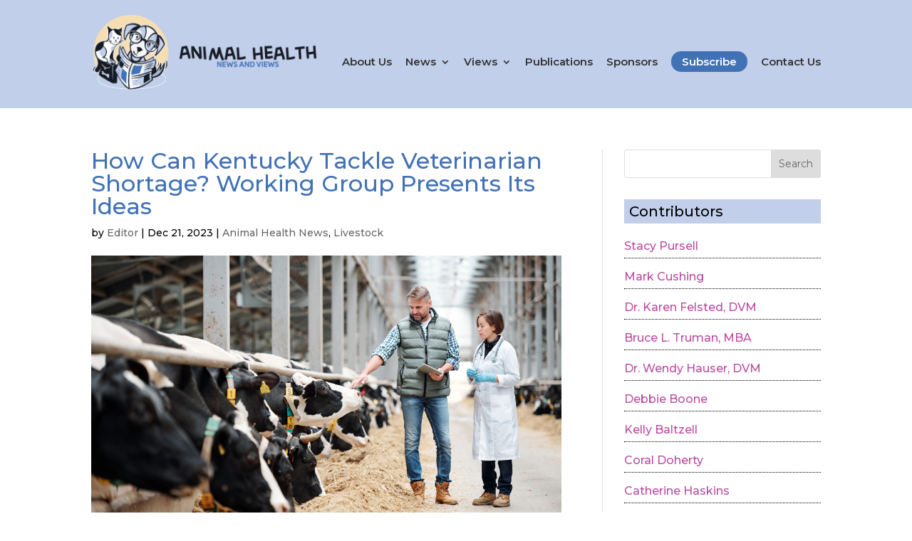

--- FILE ---
content_type: text/html; charset=UTF-8
request_url: https://animalhealthnewsandviews.com/how-can-kentucky-tackle-veterinarian-shortage-working-group-presents-its-ideas/
body_size: 15606
content:
<!DOCTYPE html>
<!--[if IE 6]>
<html id="ie6" lang="en-US">
<![endif]-->
<!--[if IE 7]>
<html id="ie7" lang="en-US">
<![endif]-->
<!--[if IE 8]>
<html id="ie8" lang="en-US">
<![endif]-->
<!--[if !(IE 6) | !(IE 7) | !(IE 8)  ]><!-->
<html lang="en-US">
<!--<![endif]-->
<head>
	<meta charset="UTF-8" />
			
	<meta http-equiv="X-UA-Compatible" content="IE=edge">
	<link rel="pingback" href="https://animalhealthnewsandviews.com/xmlrpc.php" />

		<!--[if lt IE 9]>
	<script src="https://animalhealthnewsandviews.com/wp-content/themes/Divi/js/html5.js" type="text/javascript"></script>
	<![endif]-->

	<script type="text/javascript">
		document.documentElement.className = 'js';
	</script>

	<meta name='robots' content='index, follow, max-image-preview:large, max-snippet:-1, max-video-preview:-1' />
<script type="text/javascript">
			let jqueryParams=[],jQuery=function(r){return jqueryParams=[...jqueryParams,r],jQuery},$=function(r){return jqueryParams=[...jqueryParams,r],$};window.jQuery=jQuery,window.$=jQuery;let customHeadScripts=!1;jQuery.fn=jQuery.prototype={},$.fn=jQuery.prototype={},jQuery.noConflict=function(r){if(window.jQuery)return jQuery=window.jQuery,$=window.jQuery,customHeadScripts=!0,jQuery.noConflict},jQuery.ready=function(r){jqueryParams=[...jqueryParams,r]},$.ready=function(r){jqueryParams=[...jqueryParams,r]},jQuery.load=function(r){jqueryParams=[...jqueryParams,r]},$.load=function(r){jqueryParams=[...jqueryParams,r]},jQuery.fn.ready=function(r){jqueryParams=[...jqueryParams,r]},$.fn.ready=function(r){jqueryParams=[...jqueryParams,r]};</script>
	<!-- This site is optimized with the Yoast SEO plugin v26.5 - https://yoast.com/wordpress/plugins/seo/ -->
	<title>How Can Kentucky Tackle Veterinarian Shortage? Working Group Presents Its Ideas - Animal Health News and Views</title>
	<link rel="canonical" href="https://animalhealthnewsandviews.com/how-can-kentucky-tackle-veterinarian-shortage-working-group-presents-its-ideas/" />
	<meta property="og:locale" content="en_US" />
	<meta property="og:type" content="article" />
	<meta property="og:title" content="How Can Kentucky Tackle Veterinarian Shortage? Working Group Presents Its Ideas - Animal Health News and Views" />
	<meta property="og:description" content="Source: Kentucky Lantern The Kentucky Veterinary Shortage Working Group has finalized an 18-month report addressing the shortage of large animal veterinarians in the state. Currently, only 3% of Kentucky vets specialize in large animals, compared to the national average of 5%. The report suggests several strategies, including starting the Veterinary recruitment process earlier, expanding agricultural [&hellip;]" />
	<meta property="og:url" content="https://animalhealthnewsandviews.com/how-can-kentucky-tackle-veterinarian-shortage-working-group-presents-its-ideas/" />
	<meta property="og:site_name" content="Animal Health News and Views" />
	<meta property="article:published_time" content="2023-12-21T15:27:16+00:00" />
	<meta property="og:image" content="https://animalhealthnewsandviews.com/wp-content/uploads/Kentucky-Cows.jpg" />
	<meta property="og:image:width" content="1000" />
	<meta property="og:image:height" content="667" />
	<meta property="og:image:type" content="image/jpeg" />
	<meta name="author" content="Editor" />
	<meta name="twitter:card" content="summary_large_image" />
	<meta name="twitter:label1" content="Written by" />
	<meta name="twitter:data1" content="Editor" />
	<meta name="twitter:label2" content="Est. reading time" />
	<meta name="twitter:data2" content="1 minute" />
	<script type="application/ld+json" class="yoast-schema-graph">{"@context":"https://schema.org","@graph":[{"@type":"WebPage","@id":"https://animalhealthnewsandviews.com/how-can-kentucky-tackle-veterinarian-shortage-working-group-presents-its-ideas/","url":"https://animalhealthnewsandviews.com/how-can-kentucky-tackle-veterinarian-shortage-working-group-presents-its-ideas/","name":"How Can Kentucky Tackle Veterinarian Shortage? Working Group Presents Its Ideas - Animal Health News and Views","isPartOf":{"@id":"https://animalhealthnewsandviews.com/#website"},"primaryImageOfPage":{"@id":"https://animalhealthnewsandviews.com/how-can-kentucky-tackle-veterinarian-shortage-working-group-presents-its-ideas/#primaryimage"},"image":{"@id":"https://animalhealthnewsandviews.com/how-can-kentucky-tackle-veterinarian-shortage-working-group-presents-its-ideas/#primaryimage"},"thumbnailUrl":"https://animalhealthnewsandviews.com/wp-content/uploads/Kentucky-Cows.jpg","datePublished":"2023-12-21T15:27:16+00:00","author":{"@id":"https://animalhealthnewsandviews.com/#/schema/person/d230a7a2a61e947984c389308582478c"},"breadcrumb":{"@id":"https://animalhealthnewsandviews.com/how-can-kentucky-tackle-veterinarian-shortage-working-group-presents-its-ideas/#breadcrumb"},"inLanguage":"en-US","potentialAction":[{"@type":"ReadAction","target":["https://animalhealthnewsandviews.com/how-can-kentucky-tackle-veterinarian-shortage-working-group-presents-its-ideas/"]}]},{"@type":"ImageObject","inLanguage":"en-US","@id":"https://animalhealthnewsandviews.com/how-can-kentucky-tackle-veterinarian-shortage-working-group-presents-its-ideas/#primaryimage","url":"https://animalhealthnewsandviews.com/wp-content/uploads/Kentucky-Cows.jpg","contentUrl":"https://animalhealthnewsandviews.com/wp-content/uploads/Kentucky-Cows.jpg","width":1000,"height":667,"caption":"Mature head of large dairy farm with touchpad touching one of cows while consulting with veterinarian by cowshed"},{"@type":"BreadcrumbList","@id":"https://animalhealthnewsandviews.com/how-can-kentucky-tackle-veterinarian-shortage-working-group-presents-its-ideas/#breadcrumb","itemListElement":[{"@type":"ListItem","position":1,"name":"Home","item":"https://animalhealthnewsandviews.com/"},{"@type":"ListItem","position":2,"name":"How Can Kentucky Tackle Veterinarian Shortage? Working Group Presents Its Ideas"}]},{"@type":"WebSite","@id":"https://animalhealthnewsandviews.com/#website","url":"https://animalhealthnewsandviews.com/","name":"Animal Health News and Views","description":"Animal Health News and Views","potentialAction":[{"@type":"SearchAction","target":{"@type":"EntryPoint","urlTemplate":"https://animalhealthnewsandviews.com/?s={search_term_string}"},"query-input":{"@type":"PropertyValueSpecification","valueRequired":true,"valueName":"search_term_string"}}],"inLanguage":"en-US"},{"@type":"Person","@id":"https://animalhealthnewsandviews.com/#/schema/person/d230a7a2a61e947984c389308582478c","name":"Editor","url":"https://animalhealthnewsandviews.com/author/news/"}]}</script>
	<!-- / Yoast SEO plugin. -->


<link rel='dns-prefetch' href='//player.vimeo.com' />
<link rel='dns-prefetch' href='//www.youtube.com' />
<link rel='dns-prefetch' href='//www.googletagmanager.com' />
<link rel='dns-prefetch' href='//fonts.googleapis.com' />
<link rel="alternate" type="application/rss+xml" title="Animal Health News and Views &raquo; Feed" href="https://animalhealthnewsandviews.com/feed/" />
<link rel="alternate" type="application/rss+xml" title="Animal Health News and Views &raquo; Comments Feed" href="https://animalhealthnewsandviews.com/comments/feed/" />
<link rel="alternate" title="oEmbed (JSON)" type="application/json+oembed" href="https://animalhealthnewsandviews.com/wp-json/oembed/1.0/embed?url=https%3A%2F%2Fanimalhealthnewsandviews.com%2Fhow-can-kentucky-tackle-veterinarian-shortage-working-group-presents-its-ideas%2F" />
<link rel="alternate" title="oEmbed (XML)" type="text/xml+oembed" href="https://animalhealthnewsandviews.com/wp-json/oembed/1.0/embed?url=https%3A%2F%2Fanimalhealthnewsandviews.com%2Fhow-can-kentucky-tackle-veterinarian-shortage-working-group-presents-its-ideas%2F&#038;format=xml" />
<meta content="Make Your Life Epic - Z v.1.8 - Dr Z" name="generator"/><style id='wp-img-auto-sizes-contain-inline-css' type='text/css'>
img:is([sizes=auto i],[sizes^="auto," i]){contain-intrinsic-size:3000px 1500px}
/*# sourceURL=wp-img-auto-sizes-contain-inline-css */
</style>
<style id='wp-block-library-inline-css' type='text/css'>
:root{--wp-block-synced-color:#7a00df;--wp-block-synced-color--rgb:122,0,223;--wp-bound-block-color:var(--wp-block-synced-color);--wp-editor-canvas-background:#ddd;--wp-admin-theme-color:#007cba;--wp-admin-theme-color--rgb:0,124,186;--wp-admin-theme-color-darker-10:#006ba1;--wp-admin-theme-color-darker-10--rgb:0,107,160.5;--wp-admin-theme-color-darker-20:#005a87;--wp-admin-theme-color-darker-20--rgb:0,90,135;--wp-admin-border-width-focus:2px}@media (min-resolution:192dpi){:root{--wp-admin-border-width-focus:1.5px}}.wp-element-button{cursor:pointer}:root .has-very-light-gray-background-color{background-color:#eee}:root .has-very-dark-gray-background-color{background-color:#313131}:root .has-very-light-gray-color{color:#eee}:root .has-very-dark-gray-color{color:#313131}:root .has-vivid-green-cyan-to-vivid-cyan-blue-gradient-background{background:linear-gradient(135deg,#00d084,#0693e3)}:root .has-purple-crush-gradient-background{background:linear-gradient(135deg,#34e2e4,#4721fb 50%,#ab1dfe)}:root .has-hazy-dawn-gradient-background{background:linear-gradient(135deg,#faaca8,#dad0ec)}:root .has-subdued-olive-gradient-background{background:linear-gradient(135deg,#fafae1,#67a671)}:root .has-atomic-cream-gradient-background{background:linear-gradient(135deg,#fdd79a,#004a59)}:root .has-nightshade-gradient-background{background:linear-gradient(135deg,#330968,#31cdcf)}:root .has-midnight-gradient-background{background:linear-gradient(135deg,#020381,#2874fc)}:root{--wp--preset--font-size--normal:16px;--wp--preset--font-size--huge:42px}.has-regular-font-size{font-size:1em}.has-larger-font-size{font-size:2.625em}.has-normal-font-size{font-size:var(--wp--preset--font-size--normal)}.has-huge-font-size{font-size:var(--wp--preset--font-size--huge)}.has-text-align-center{text-align:center}.has-text-align-left{text-align:left}.has-text-align-right{text-align:right}.has-fit-text{white-space:nowrap!important}#end-resizable-editor-section{display:none}.aligncenter{clear:both}.items-justified-left{justify-content:flex-start}.items-justified-center{justify-content:center}.items-justified-right{justify-content:flex-end}.items-justified-space-between{justify-content:space-between}.screen-reader-text{border:0;clip-path:inset(50%);height:1px;margin:-1px;overflow:hidden;padding:0;position:absolute;width:1px;word-wrap:normal!important}.screen-reader-text:focus{background-color:#ddd;clip-path:none;color:#444;display:block;font-size:1em;height:auto;left:5px;line-height:normal;padding:15px 23px 14px;text-decoration:none;top:5px;width:auto;z-index:100000}html :where(.has-border-color){border-style:solid}html :where([style*=border-top-color]){border-top-style:solid}html :where([style*=border-right-color]){border-right-style:solid}html :where([style*=border-bottom-color]){border-bottom-style:solid}html :where([style*=border-left-color]){border-left-style:solid}html :where([style*=border-width]){border-style:solid}html :where([style*=border-top-width]){border-top-style:solid}html :where([style*=border-right-width]){border-right-style:solid}html :where([style*=border-bottom-width]){border-bottom-style:solid}html :where([style*=border-left-width]){border-left-style:solid}html :where(img[class*=wp-image-]){height:auto;max-width:100%}:where(figure){margin:0 0 1em}html :where(.is-position-sticky){--wp-admin--admin-bar--position-offset:var(--wp-admin--admin-bar--height,0px)}@media screen and (max-width:600px){html :where(.is-position-sticky){--wp-admin--admin-bar--position-offset:0px}}

/*# sourceURL=wp-block-library-inline-css */
</style><style id='wp-block-archives-inline-css' type='text/css'>
.wp-block-archives{box-sizing:border-box}.wp-block-archives-dropdown label{display:block}
/*# sourceURL=https://animalhealthnewsandviews.com/wp-includes/blocks/archives/style.min.css */
</style>
<style id='wp-block-heading-inline-css' type='text/css'>
h1:where(.wp-block-heading).has-background,h2:where(.wp-block-heading).has-background,h3:where(.wp-block-heading).has-background,h4:where(.wp-block-heading).has-background,h5:where(.wp-block-heading).has-background,h6:where(.wp-block-heading).has-background{padding:1.25em 2.375em}h1.has-text-align-left[style*=writing-mode]:where([style*=vertical-lr]),h1.has-text-align-right[style*=writing-mode]:where([style*=vertical-rl]),h2.has-text-align-left[style*=writing-mode]:where([style*=vertical-lr]),h2.has-text-align-right[style*=writing-mode]:where([style*=vertical-rl]),h3.has-text-align-left[style*=writing-mode]:where([style*=vertical-lr]),h3.has-text-align-right[style*=writing-mode]:where([style*=vertical-rl]),h4.has-text-align-left[style*=writing-mode]:where([style*=vertical-lr]),h4.has-text-align-right[style*=writing-mode]:where([style*=vertical-rl]),h5.has-text-align-left[style*=writing-mode]:where([style*=vertical-lr]),h5.has-text-align-right[style*=writing-mode]:where([style*=vertical-rl]),h6.has-text-align-left[style*=writing-mode]:where([style*=vertical-lr]),h6.has-text-align-right[style*=writing-mode]:where([style*=vertical-rl]){rotate:180deg}
/*# sourceURL=https://animalhealthnewsandviews.com/wp-includes/blocks/heading/style.min.css */
</style>
<style id='wp-block-list-inline-css' type='text/css'>
ol,ul{box-sizing:border-box}:root :where(.wp-block-list.has-background){padding:1.25em 2.375em}
/*# sourceURL=https://animalhealthnewsandviews.com/wp-includes/blocks/list/style.min.css */
</style>
<style id='wp-block-search-inline-css' type='text/css'>
.wp-block-search__button{margin-left:10px;word-break:normal}.wp-block-search__button.has-icon{line-height:0}.wp-block-search__button svg{height:1.25em;min-height:24px;min-width:24px;width:1.25em;fill:currentColor;vertical-align:text-bottom}:where(.wp-block-search__button){border:1px solid #ccc;padding:6px 10px}.wp-block-search__inside-wrapper{display:flex;flex:auto;flex-wrap:nowrap;max-width:100%}.wp-block-search__label{width:100%}.wp-block-search.wp-block-search__button-only .wp-block-search__button{box-sizing:border-box;display:flex;flex-shrink:0;justify-content:center;margin-left:0;max-width:100%}.wp-block-search.wp-block-search__button-only .wp-block-search__inside-wrapper{min-width:0!important;transition-property:width}.wp-block-search.wp-block-search__button-only .wp-block-search__input{flex-basis:100%;transition-duration:.3s}.wp-block-search.wp-block-search__button-only.wp-block-search__searchfield-hidden,.wp-block-search.wp-block-search__button-only.wp-block-search__searchfield-hidden .wp-block-search__inside-wrapper{overflow:hidden}.wp-block-search.wp-block-search__button-only.wp-block-search__searchfield-hidden .wp-block-search__input{border-left-width:0!important;border-right-width:0!important;flex-basis:0;flex-grow:0;margin:0;min-width:0!important;padding-left:0!important;padding-right:0!important;width:0!important}:where(.wp-block-search__input){appearance:none;border:1px solid #949494;flex-grow:1;font-family:inherit;font-size:inherit;font-style:inherit;font-weight:inherit;letter-spacing:inherit;line-height:inherit;margin-left:0;margin-right:0;min-width:3rem;padding:8px;text-decoration:unset!important;text-transform:inherit}:where(.wp-block-search__button-inside .wp-block-search__inside-wrapper){background-color:#fff;border:1px solid #949494;box-sizing:border-box;padding:4px}:where(.wp-block-search__button-inside .wp-block-search__inside-wrapper) .wp-block-search__input{border:none;border-radius:0;padding:0 4px}:where(.wp-block-search__button-inside .wp-block-search__inside-wrapper) .wp-block-search__input:focus{outline:none}:where(.wp-block-search__button-inside .wp-block-search__inside-wrapper) :where(.wp-block-search__button){padding:4px 8px}.wp-block-search.aligncenter .wp-block-search__inside-wrapper{margin:auto}.wp-block[data-align=right] .wp-block-search.wp-block-search__button-only .wp-block-search__inside-wrapper{float:right}
/*# sourceURL=https://animalhealthnewsandviews.com/wp-includes/blocks/search/style.min.css */
</style>
<style id='wp-block-search-theme-inline-css' type='text/css'>
.wp-block-search .wp-block-search__label{font-weight:700}.wp-block-search__button{border:1px solid #ccc;padding:.375em .625em}
/*# sourceURL=https://animalhealthnewsandviews.com/wp-includes/blocks/search/theme.min.css */
</style>
<style id='wp-block-group-inline-css' type='text/css'>
.wp-block-group{box-sizing:border-box}:where(.wp-block-group.wp-block-group-is-layout-constrained){position:relative}
/*# sourceURL=https://animalhealthnewsandviews.com/wp-includes/blocks/group/style.min.css */
</style>
<style id='wp-block-group-theme-inline-css' type='text/css'>
:where(.wp-block-group.has-background){padding:1.25em 2.375em}
/*# sourceURL=https://animalhealthnewsandviews.com/wp-includes/blocks/group/theme.min.css */
</style>
<style id='global-styles-inline-css' type='text/css'>
:root{--wp--preset--aspect-ratio--square: 1;--wp--preset--aspect-ratio--4-3: 4/3;--wp--preset--aspect-ratio--3-4: 3/4;--wp--preset--aspect-ratio--3-2: 3/2;--wp--preset--aspect-ratio--2-3: 2/3;--wp--preset--aspect-ratio--16-9: 16/9;--wp--preset--aspect-ratio--9-16: 9/16;--wp--preset--color--black: #000000;--wp--preset--color--cyan-bluish-gray: #abb8c3;--wp--preset--color--white: #ffffff;--wp--preset--color--pale-pink: #f78da7;--wp--preset--color--vivid-red: #cf2e2e;--wp--preset--color--luminous-vivid-orange: #ff6900;--wp--preset--color--luminous-vivid-amber: #fcb900;--wp--preset--color--light-green-cyan: #7bdcb5;--wp--preset--color--vivid-green-cyan: #00d084;--wp--preset--color--pale-cyan-blue: #8ed1fc;--wp--preset--color--vivid-cyan-blue: #0693e3;--wp--preset--color--vivid-purple: #9b51e0;--wp--preset--gradient--vivid-cyan-blue-to-vivid-purple: linear-gradient(135deg,rgb(6,147,227) 0%,rgb(155,81,224) 100%);--wp--preset--gradient--light-green-cyan-to-vivid-green-cyan: linear-gradient(135deg,rgb(122,220,180) 0%,rgb(0,208,130) 100%);--wp--preset--gradient--luminous-vivid-amber-to-luminous-vivid-orange: linear-gradient(135deg,rgb(252,185,0) 0%,rgb(255,105,0) 100%);--wp--preset--gradient--luminous-vivid-orange-to-vivid-red: linear-gradient(135deg,rgb(255,105,0) 0%,rgb(207,46,46) 100%);--wp--preset--gradient--very-light-gray-to-cyan-bluish-gray: linear-gradient(135deg,rgb(238,238,238) 0%,rgb(169,184,195) 100%);--wp--preset--gradient--cool-to-warm-spectrum: linear-gradient(135deg,rgb(74,234,220) 0%,rgb(151,120,209) 20%,rgb(207,42,186) 40%,rgb(238,44,130) 60%,rgb(251,105,98) 80%,rgb(254,248,76) 100%);--wp--preset--gradient--blush-light-purple: linear-gradient(135deg,rgb(255,206,236) 0%,rgb(152,150,240) 100%);--wp--preset--gradient--blush-bordeaux: linear-gradient(135deg,rgb(254,205,165) 0%,rgb(254,45,45) 50%,rgb(107,0,62) 100%);--wp--preset--gradient--luminous-dusk: linear-gradient(135deg,rgb(255,203,112) 0%,rgb(199,81,192) 50%,rgb(65,88,208) 100%);--wp--preset--gradient--pale-ocean: linear-gradient(135deg,rgb(255,245,203) 0%,rgb(182,227,212) 50%,rgb(51,167,181) 100%);--wp--preset--gradient--electric-grass: linear-gradient(135deg,rgb(202,248,128) 0%,rgb(113,206,126) 100%);--wp--preset--gradient--midnight: linear-gradient(135deg,rgb(2,3,129) 0%,rgb(40,116,252) 100%);--wp--preset--font-size--small: 13px;--wp--preset--font-size--medium: 20px;--wp--preset--font-size--large: 36px;--wp--preset--font-size--x-large: 42px;--wp--preset--spacing--20: 0.44rem;--wp--preset--spacing--30: 0.67rem;--wp--preset--spacing--40: 1rem;--wp--preset--spacing--50: 1.5rem;--wp--preset--spacing--60: 2.25rem;--wp--preset--spacing--70: 3.38rem;--wp--preset--spacing--80: 5.06rem;--wp--preset--shadow--natural: 6px 6px 9px rgba(0, 0, 0, 0.2);--wp--preset--shadow--deep: 12px 12px 50px rgba(0, 0, 0, 0.4);--wp--preset--shadow--sharp: 6px 6px 0px rgba(0, 0, 0, 0.2);--wp--preset--shadow--outlined: 6px 6px 0px -3px rgb(255, 255, 255), 6px 6px rgb(0, 0, 0);--wp--preset--shadow--crisp: 6px 6px 0px rgb(0, 0, 0);}:root { --wp--style--global--content-size: 823px;--wp--style--global--wide-size: 1080px; }:where(body) { margin: 0; }.wp-site-blocks > .alignleft { float: left; margin-right: 2em; }.wp-site-blocks > .alignright { float: right; margin-left: 2em; }.wp-site-blocks > .aligncenter { justify-content: center; margin-left: auto; margin-right: auto; }:where(.is-layout-flex){gap: 0.5em;}:where(.is-layout-grid){gap: 0.5em;}.is-layout-flow > .alignleft{float: left;margin-inline-start: 0;margin-inline-end: 2em;}.is-layout-flow > .alignright{float: right;margin-inline-start: 2em;margin-inline-end: 0;}.is-layout-flow > .aligncenter{margin-left: auto !important;margin-right: auto !important;}.is-layout-constrained > .alignleft{float: left;margin-inline-start: 0;margin-inline-end: 2em;}.is-layout-constrained > .alignright{float: right;margin-inline-start: 2em;margin-inline-end: 0;}.is-layout-constrained > .aligncenter{margin-left: auto !important;margin-right: auto !important;}.is-layout-constrained > :where(:not(.alignleft):not(.alignright):not(.alignfull)){max-width: var(--wp--style--global--content-size);margin-left: auto !important;margin-right: auto !important;}.is-layout-constrained > .alignwide{max-width: var(--wp--style--global--wide-size);}body .is-layout-flex{display: flex;}.is-layout-flex{flex-wrap: wrap;align-items: center;}.is-layout-flex > :is(*, div){margin: 0;}body .is-layout-grid{display: grid;}.is-layout-grid > :is(*, div){margin: 0;}body{padding-top: 0px;padding-right: 0px;padding-bottom: 0px;padding-left: 0px;}:root :where(.wp-element-button, .wp-block-button__link){background-color: #32373c;border-width: 0;color: #fff;font-family: inherit;font-size: inherit;font-style: inherit;font-weight: inherit;letter-spacing: inherit;line-height: inherit;padding-top: calc(0.667em + 2px);padding-right: calc(1.333em + 2px);padding-bottom: calc(0.667em + 2px);padding-left: calc(1.333em + 2px);text-decoration: none;text-transform: inherit;}.has-black-color{color: var(--wp--preset--color--black) !important;}.has-cyan-bluish-gray-color{color: var(--wp--preset--color--cyan-bluish-gray) !important;}.has-white-color{color: var(--wp--preset--color--white) !important;}.has-pale-pink-color{color: var(--wp--preset--color--pale-pink) !important;}.has-vivid-red-color{color: var(--wp--preset--color--vivid-red) !important;}.has-luminous-vivid-orange-color{color: var(--wp--preset--color--luminous-vivid-orange) !important;}.has-luminous-vivid-amber-color{color: var(--wp--preset--color--luminous-vivid-amber) !important;}.has-light-green-cyan-color{color: var(--wp--preset--color--light-green-cyan) !important;}.has-vivid-green-cyan-color{color: var(--wp--preset--color--vivid-green-cyan) !important;}.has-pale-cyan-blue-color{color: var(--wp--preset--color--pale-cyan-blue) !important;}.has-vivid-cyan-blue-color{color: var(--wp--preset--color--vivid-cyan-blue) !important;}.has-vivid-purple-color{color: var(--wp--preset--color--vivid-purple) !important;}.has-black-background-color{background-color: var(--wp--preset--color--black) !important;}.has-cyan-bluish-gray-background-color{background-color: var(--wp--preset--color--cyan-bluish-gray) !important;}.has-white-background-color{background-color: var(--wp--preset--color--white) !important;}.has-pale-pink-background-color{background-color: var(--wp--preset--color--pale-pink) !important;}.has-vivid-red-background-color{background-color: var(--wp--preset--color--vivid-red) !important;}.has-luminous-vivid-orange-background-color{background-color: var(--wp--preset--color--luminous-vivid-orange) !important;}.has-luminous-vivid-amber-background-color{background-color: var(--wp--preset--color--luminous-vivid-amber) !important;}.has-light-green-cyan-background-color{background-color: var(--wp--preset--color--light-green-cyan) !important;}.has-vivid-green-cyan-background-color{background-color: var(--wp--preset--color--vivid-green-cyan) !important;}.has-pale-cyan-blue-background-color{background-color: var(--wp--preset--color--pale-cyan-blue) !important;}.has-vivid-cyan-blue-background-color{background-color: var(--wp--preset--color--vivid-cyan-blue) !important;}.has-vivid-purple-background-color{background-color: var(--wp--preset--color--vivid-purple) !important;}.has-black-border-color{border-color: var(--wp--preset--color--black) !important;}.has-cyan-bluish-gray-border-color{border-color: var(--wp--preset--color--cyan-bluish-gray) !important;}.has-white-border-color{border-color: var(--wp--preset--color--white) !important;}.has-pale-pink-border-color{border-color: var(--wp--preset--color--pale-pink) !important;}.has-vivid-red-border-color{border-color: var(--wp--preset--color--vivid-red) !important;}.has-luminous-vivid-orange-border-color{border-color: var(--wp--preset--color--luminous-vivid-orange) !important;}.has-luminous-vivid-amber-border-color{border-color: var(--wp--preset--color--luminous-vivid-amber) !important;}.has-light-green-cyan-border-color{border-color: var(--wp--preset--color--light-green-cyan) !important;}.has-vivid-green-cyan-border-color{border-color: var(--wp--preset--color--vivid-green-cyan) !important;}.has-pale-cyan-blue-border-color{border-color: var(--wp--preset--color--pale-cyan-blue) !important;}.has-vivid-cyan-blue-border-color{border-color: var(--wp--preset--color--vivid-cyan-blue) !important;}.has-vivid-purple-border-color{border-color: var(--wp--preset--color--vivid-purple) !important;}.has-vivid-cyan-blue-to-vivid-purple-gradient-background{background: var(--wp--preset--gradient--vivid-cyan-blue-to-vivid-purple) !important;}.has-light-green-cyan-to-vivid-green-cyan-gradient-background{background: var(--wp--preset--gradient--light-green-cyan-to-vivid-green-cyan) !important;}.has-luminous-vivid-amber-to-luminous-vivid-orange-gradient-background{background: var(--wp--preset--gradient--luminous-vivid-amber-to-luminous-vivid-orange) !important;}.has-luminous-vivid-orange-to-vivid-red-gradient-background{background: var(--wp--preset--gradient--luminous-vivid-orange-to-vivid-red) !important;}.has-very-light-gray-to-cyan-bluish-gray-gradient-background{background: var(--wp--preset--gradient--very-light-gray-to-cyan-bluish-gray) !important;}.has-cool-to-warm-spectrum-gradient-background{background: var(--wp--preset--gradient--cool-to-warm-spectrum) !important;}.has-blush-light-purple-gradient-background{background: var(--wp--preset--gradient--blush-light-purple) !important;}.has-blush-bordeaux-gradient-background{background: var(--wp--preset--gradient--blush-bordeaux) !important;}.has-luminous-dusk-gradient-background{background: var(--wp--preset--gradient--luminous-dusk) !important;}.has-pale-ocean-gradient-background{background: var(--wp--preset--gradient--pale-ocean) !important;}.has-electric-grass-gradient-background{background: var(--wp--preset--gradient--electric-grass) !important;}.has-midnight-gradient-background{background: var(--wp--preset--gradient--midnight) !important;}.has-small-font-size{font-size: var(--wp--preset--font-size--small) !important;}.has-medium-font-size{font-size: var(--wp--preset--font-size--medium) !important;}.has-large-font-size{font-size: var(--wp--preset--font-size--large) !important;}.has-x-large-font-size{font-size: var(--wp--preset--font-size--x-large) !important;}
/*# sourceURL=global-styles-inline-css */
</style>

<link rel='stylesheet' id='authors-list-css-css' href='https://animalhealthnewsandviews.com/wp-content/plugins/authors-list/backend/assets/css/front.css?ver=2.0.6.2' type='text/css' media='all' />
<link rel='stylesheet' id='jquery-ui-css-css' href='https://animalhealthnewsandviews.com/wp-content/plugins/authors-list/backend/assets/css/jquery-ui.css?ver=2.0.6.2' type='text/css' media='all' />
<link rel='stylesheet' id='dashicons-css' href='https://animalhealthnewsandviews.com/wp-includes/css/dashicons.min.css?ver=6.9' type='text/css' media='all' />
<link rel='stylesheet' id='rmp-menu-styles-css' href='https://animalhealthnewsandviews.com/wp-content/uploads/rmp-menu/css/rmp-menu.css?ver=11.03.56' type='text/css' media='all' />
<link rel='stylesheet' id='et-builder-googlefonts-cached-css' href='https://fonts.googleapis.com/css?family=Montserrat:100,200,300,regular,500,600,700,800,900,100italic,200italic,300italic,italic,500italic,600italic,700italic,800italic,900italic&#038;subset=latin,latin-ext&#038;display=swap' type='text/css' media='all' />
<link rel='stylesheet' id='divi-style-parent-css' href='https://animalhealthnewsandviews.com/wp-content/themes/Divi/style-static.min.css?ver=4.27.2' type='text/css' media='all' />
<link rel='stylesheet' id='divi-style-css' href='https://animalhealthnewsandviews.com/wp-content/themes/myle/style.css?ver=4.27.2' type='text/css' media='all' />

<!-- Google tag (gtag.js) snippet added by Site Kit -->
<!-- Google Analytics snippet added by Site Kit -->
<script type="text/javascript" src="https://www.googletagmanager.com/gtag/js?id=GT-WK5B4S2X" id="google_gtagjs-js" async></script>
<script type="text/javascript" id="google_gtagjs-js-after">
/* <![CDATA[ */
window.dataLayer = window.dataLayer || [];function gtag(){dataLayer.push(arguments);}
gtag("set","linker",{"domains":["animalhealthnewsandviews.com"]});
gtag("js", new Date());
gtag("set", "developer_id.dZTNiMT", true);
gtag("config", "GT-WK5B4S2X");
//# sourceURL=google_gtagjs-js-after
/* ]]> */
</script>
<link rel="https://api.w.org/" href="https://animalhealthnewsandviews.com/wp-json/" /><link rel="alternate" title="JSON" type="application/json" href="https://animalhealthnewsandviews.com/wp-json/wp/v2/posts/685" /><link rel="EditURI" type="application/rsd+xml" title="RSD" href="https://animalhealthnewsandviews.com/xmlrpc.php?rsd" />
<meta name="generator" content="WordPress 6.9" />
<link rel='shortlink' href='https://animalhealthnewsandviews.com/?p=685' />
<meta name="generator" content="Site Kit by Google 1.167.0" /><meta name="viewport" content="width=device-width, initial-scale=1.0, maximum-scale=1.0, user-scalable=0" /><link rel="icon" href="https://animalhealthnewsandviews.com/wp-content/uploads/animal-health-news-views-author-news-150x150.jpg" sizes="32x32" />
<link rel="icon" href="https://animalhealthnewsandviews.com/wp-content/uploads/animal-health-news-views-author-news.jpg" sizes="192x192" />
<link rel="apple-touch-icon" href="https://animalhealthnewsandviews.com/wp-content/uploads/animal-health-news-views-author-news.jpg" />
<meta name="msapplication-TileImage" content="https://animalhealthnewsandviews.com/wp-content/uploads/animal-health-news-views-author-news.jpg" />
<style id="et-divi-customizer-global-cached-inline-styles">body,.et_pb_column_1_2 .et_quote_content blockquote cite,.et_pb_column_1_2 .et_link_content a.et_link_main_url,.et_pb_column_1_3 .et_quote_content blockquote cite,.et_pb_column_3_8 .et_quote_content blockquote cite,.et_pb_column_1_4 .et_quote_content blockquote cite,.et_pb_blog_grid .et_quote_content blockquote cite,.et_pb_column_1_3 .et_link_content a.et_link_main_url,.et_pb_column_3_8 .et_link_content a.et_link_main_url,.et_pb_column_1_4 .et_link_content a.et_link_main_url,.et_pb_blog_grid .et_link_content a.et_link_main_url,body .et_pb_bg_layout_light .et_pb_post p,body .et_pb_bg_layout_dark .et_pb_post p{font-size:16px}.et_pb_slide_content,.et_pb_best_value{font-size:18px}body{color:#000000}h1,h2,h3,h4,h5,h6{color:#4272b6}body{line-height:1.4em}a{color:#bb4ba0}.nav li ul{border-color:#4272b6}#main-header .nav li ul a{color:rgba(0,0,0,0.7)}#top-menu li.current-menu-ancestor>a,#top-menu li.current-menu-item>a,#top-menu li.current_page_item>a{color:#4272b6}.footer-widget .et_pb_widget div,.footer-widget .et_pb_widget ul,.footer-widget .et_pb_widget ol,.footer-widget .et_pb_widget label{line-height:1.7em}#footer-widgets .footer-widget li:before{top:10.6px}#et-footer-nav .bottom-nav li.current-menu-item a{color:#2ea3f2}body .et_pb_bg_layout_light.et_pb_button:hover,body .et_pb_bg_layout_light .et_pb_button:hover,body .et_pb_button:hover{border-radius:0px}@media only screen and (min-width:981px){.et_header_style_centered.et_hide_primary_logo #main-header:not(.et-fixed-header) .logo_container,.et_header_style_centered.et_hide_fixed_logo #main-header.et-fixed-header .logo_container{height:11.88px}.et-fixed-header #top-menu li.current-menu-ancestor>a,.et-fixed-header #top-menu li.current-menu-item>a,.et-fixed-header #top-menu li.current_page_item>a{color:#4272b6!important}}@media only screen and (min-width:1350px){.et_pb_row{padding:27px 0}.et_pb_section{padding:54px 0}.single.et_pb_pagebuilder_layout.et_full_width_page .et_post_meta_wrapper{padding-top:81px}.et_pb_fullwidth_section{padding:0}}h1,h1.et_pb_contact_main_title,.et_pb_title_container h1{font-size:32px}h2,.product .related h2,.et_pb_column_1_2 .et_quote_content blockquote p{font-size:27px}h3{font-size:23px}h4,.et_pb_circle_counter h3,.et_pb_number_counter h3,.et_pb_column_1_3 .et_pb_post h2,.et_pb_column_1_4 .et_pb_post h2,.et_pb_blog_grid h2,.et_pb_column_1_3 .et_quote_content blockquote p,.et_pb_column_3_8 .et_quote_content blockquote p,.et_pb_column_1_4 .et_quote_content blockquote p,.et_pb_blog_grid .et_quote_content blockquote p,.et_pb_column_1_3 .et_link_content h2,.et_pb_column_3_8 .et_link_content h2,.et_pb_column_1_4 .et_link_content h2,.et_pb_blog_grid .et_link_content h2,.et_pb_column_1_3 .et_audio_content h2,.et_pb_column_3_8 .et_audio_content h2,.et_pb_column_1_4 .et_audio_content h2,.et_pb_blog_grid .et_audio_content h2,.et_pb_column_3_8 .et_pb_audio_module_content h2,.et_pb_column_1_3 .et_pb_audio_module_content h2,.et_pb_gallery_grid .et_pb_gallery_item h3,.et_pb_portfolio_grid .et_pb_portfolio_item h2,.et_pb_filterable_portfolio_grid .et_pb_portfolio_item h2{font-size:19px}h5{font-size:16px}h6{font-size:15px}.et_pb_slide_description .et_pb_slide_title{font-size:48px}.et_pb_gallery_grid .et_pb_gallery_item h3,.et_pb_portfolio_grid .et_pb_portfolio_item h2,.et_pb_filterable_portfolio_grid .et_pb_portfolio_item h2,.et_pb_column_1_4 .et_pb_audio_module_content h2{font-size:16px}	h1,h2,h3,h4,h5,h6{font-family:'Montserrat',Helvetica,Arial,Lucida,sans-serif}body,input,textarea,select{font-family:'Montserrat',Helvetica,Arial,Lucida,sans-serif}body #page-container #sidebar{width:30%}body #page-container #left-area{width:70%}.et_right_sidebar #main-content .container:before{right:30%!important}.et_left_sidebar #main-content .container:before{left:30%!important}</style>

</head>
<body class="wp-singular post-template-default single single-post postid-685 single-format-standard wp-theme-Divi wp-child-theme-myle z et_pb_button_helper_class et_fixed_nav et_show_nav et_pb_show_title et_primary_nav_dropdown_animation_fade et_secondary_nav_dropdown_animation_fade et_header_style_left et_pb_footer_columns4 et_cover_background osx et_pb_gutters3 et_right_sidebar et_divi_theme et-db">
	<div id="page-container">
	<header id="header">
		<div class="container clearfix et_menu_container">
					<div id="et-info">
											</div> <!-- #et-info -->
		
			<a href="https://animalhealthnewsandviews.com/" id="logo">
				<img src="/wp-content/uploads/animal-health-news-views-logo-e1690286122666.png" alt="Animal Health News and Views" />
			</a>
			
			
			
			<div id="top-navigation">
				<nav id="top-menu-nav">
				<ul id="top-menu" class="nav"><li id="menu-item-55" class="menu-item menu-item-type-post_type menu-item-object-page menu-item-55"><a href="https://animalhealthnewsandviews.com/about-us/">About Us</a></li>
<li id="menu-item-52" class="menu-item menu-item-type-taxonomy menu-item-object-category menu-item-has-children menu-item-52"><a href="https://animalhealthnewsandviews.com/category/news/">News</a>
<ul class="sub-menu">
	<li id="menu-item-48" class="menu-item menu-item-type-taxonomy menu-item-object-category menu-item-48"><a href="https://animalhealthnewsandviews.com/category/agriculture/">Agriculture</a></li>
	<li id="menu-item-63" class="menu-item menu-item-type-taxonomy menu-item-object-category menu-item-63"><a href="https://animalhealthnewsandviews.com/category/animal-health-industry/">Animal Health Industry</a></li>
	<li id="menu-item-49" class="menu-item menu-item-type-taxonomy menu-item-object-category menu-item-49"><a href="https://animalhealthnewsandviews.com/category/companion-animal/">Companion Animal</a></li>
	<li id="menu-item-50" class="menu-item menu-item-type-taxonomy menu-item-object-category menu-item-50"><a href="https://animalhealthnewsandviews.com/category/equine/">Equine</a></li>
	<li id="menu-item-51" class="menu-item menu-item-type-taxonomy menu-item-object-category current-post-ancestor current-menu-parent current-post-parent menu-item-51"><a href="https://animalhealthnewsandviews.com/category/livestock/">Livestock</a></li>
	<li id="menu-item-53" class="menu-item menu-item-type-taxonomy menu-item-object-category menu-item-53"><a href="https://animalhealthnewsandviews.com/category/veterinary-practice/">Veterinary Practice</a></li>
	<li id="menu-item-70" class="menu-item menu-item-type-taxonomy menu-item-object-category menu-item-70"><a href="https://animalhealthnewsandviews.com/category/other/">Other</a></li>
</ul>
</li>
<li id="menu-item-54" class="menu-item menu-item-type-taxonomy menu-item-object-category menu-item-has-children menu-item-54"><a href="https://animalhealthnewsandviews.com/category/views/">Views</a>
<ul class="sub-menu">
	<li id="menu-item-1797" class="menu-item menu-item-type-taxonomy menu-item-object-category menu-item-1797"><a href="https://animalhealthnewsandviews.com/category/views/agriculture-views/">Agriculture</a></li>
	<li id="menu-item-1798" class="menu-item menu-item-type-taxonomy menu-item-object-category menu-item-1798"><a href="https://animalhealthnewsandviews.com/category/views/animal-health-industry-views/">Animal Health Industry</a></li>
	<li id="menu-item-1800" class="menu-item menu-item-type-taxonomy menu-item-object-category menu-item-1800"><a href="https://animalhealthnewsandviews.com/category/views/companion-animal-views/">Companion Animal</a></li>
	<li id="menu-item-1801" class="menu-item menu-item-type-taxonomy menu-item-object-category menu-item-1801"><a href="https://animalhealthnewsandviews.com/category/views/equine-views/">Equine</a></li>
	<li id="menu-item-1802" class="menu-item menu-item-type-taxonomy menu-item-object-category menu-item-1802"><a href="https://animalhealthnewsandviews.com/category/views/livestock-views/">Livestock</a></li>
	<li id="menu-item-1660" class="menu-item menu-item-type-taxonomy menu-item-object-category menu-item-1660"><a href="https://animalhealthnewsandviews.com/category/students/">Students</a></li>
	<li id="menu-item-1804" class="menu-item menu-item-type-taxonomy menu-item-object-category menu-item-1804"><a href="https://animalhealthnewsandviews.com/category/views/veterinary-practice-views/">Veterinary Practice</a></li>
	<li id="menu-item-1803" class="menu-item menu-item-type-taxonomy menu-item-object-category menu-item-1803"><a href="https://animalhealthnewsandviews.com/category/views/other-views/">Other</a></li>
</ul>
</li>
<li id="menu-item-4819" class="menu-item menu-item-type-post_type menu-item-object-page menu-item-4819"><a href="https://animalhealthnewsandviews.com/publications/">Publications</a></li>
<li id="menu-item-42" class="menu-item menu-item-type-post_type menu-item-object-page menu-item-42"><a href="https://animalhealthnewsandviews.com/sponsors/">Sponsors</a></li>
<li id="menu-item-43" class="menu-item menu-item-type-post_type menu-item-object-page menu-item-43"><a href="https://animalhealthnewsandviews.com/subscribe/">Subscribe</a></li>
<li id="menu-item-79" class="menu-item menu-item-type-post_type menu-item-object-page menu-item-79"><a href="https://animalhealthnewsandviews.com/contact-us/">Contact Us</a></li>
</ul><!-- 				<a href="/contact" class="btn">Get a Quote</a> -->
				</nav>

				
				
				<div id="et_mobile_nav_menu">
				<div class="mobile_nav closed">
					<span class="select_page">Select Page</span>
					<span class="mobile_menu_bar mobile_menu_bar_toggle"></span>
				</div>
			</div>			</div> <!-- #et-top-navigation -->
		</div> <!-- .container -->
		<div class="et_search_outer">
			<div class="container et_search_form_container">
				<form role="search" method="get" class="et-search-form" action="https://animalhealthnewsandviews.com/">
				<input type="search" class="et-search-field" placeholder="Search &hellip;" value="" name="s" title="Search for:" />				</form>
				<span class="et_close_search_field"></span>
			</div>
		</div>
	</header> <!-- #main-header -->

	<div id="et-main-area">
<div id="main-content">
		<div class="container">
		<div id="content-area" class="clearfix">
			<div id="left-area">
											<article id="post-685" class="et_pb_post post-685 post type-post status-publish format-standard has-post-thumbnail hentry category-animal-health-news category-livestock">
											<div class="et_post_meta_wrapper">
							<h1 class="entry-title">How Can Kentucky Tackle Veterinarian Shortage? Working Group Presents Its Ideas</h1>

						<p class="post-meta"> by <span class="author vcard"><a href="https://animalhealthnewsandviews.com/author/news/" title="Posts by Editor" rel="author">Editor</a></span> | <span class="published">Dec 21, 2023</span> | <a href="https://animalhealthnewsandviews.com/category/animal-health-news/" rel="category tag">Animal Health News</a>, <a href="https://animalhealthnewsandviews.com/category/livestock/" rel="category tag">Livestock</a></p><img src="https://animalhealthnewsandviews.com/wp-content/uploads/Kentucky-Cows.jpg" alt="Mature,Head,Of,Large,Dairy,Farm,With,Touchpad,Touching,One" class="" width="1080" height="675" srcset="https://animalhealthnewsandviews.com/wp-content/uploads/Kentucky-Cows.jpg 1080w, https://animalhealthnewsandviews.com/wp-content/uploads/Kentucky-Cows-980x654.jpg 980w, https://animalhealthnewsandviews.com/wp-content/uploads/Kentucky-Cows-480x320.jpg 480w" sizes="(min-width: 0px) and (max-width: 480px) 480px, (min-width: 481px) and (max-width: 980px) 980px, (min-width: 981px) 1080px, 100vw" />
												</div>
				
					<div class="entry-content">
					<p><strong>Source: <a href="https://kentuckylantern.com/2023/11/28/how-can-kentucky-tackle-veterinarian-shortage-working-group-presents-its-ideas/" target="_blank" rel="noopener">Kentucky Lantern</a></strong></p>
<p>The <strong>Kentucky Veterinary Shortage Working Group</strong> has finalized an 18-month report addressing the shortage of large animal veterinarians in the state. Currently,<strong> only 3%</strong> of Kentucky vets specialize in large animals, compared to the national average of 5%. The report suggests several strategies, including starting the Veterinary recruitment process earlier, expanding agricultural education in schools, and encouraging partnerships between agricultural organizations and Veterinary schools.</p>
<p>Other states, like West Virginia, are also addressing Veterinary shortages, with plans to launch a four-year veterinary technology program. The issue is gaining attention at the national level, as the U.S. Senate established its first <strong>Senate Veterinary Medicine Caucus</strong> earlier this year. The report&#8217;s recommendations will likely be discussed in Kentucky&#8217;s upcoming legislative session.</p>
<p><strong>Read the full story HERE: <a href="https://kentuckylantern.com/2023/11/28/how-can-kentucky-tackle-veterinarian-shortage-working-group-presents-its-ideas/" target="_blank" rel="noopener">https://kentuckylantern.com/2023/11/28/how-can-kentucky-tackle-veterinarian-shortage-working-group-presents-its-ideas/</a></strong></p>
					</div>
					<div class="et_post_meta_wrapper">
										</div>
				</article>

						</div>

				<div id="sidebar">
		<div id="block-2" class="et_pb_widget widget_block widget_search"><form role="search" method="get" action="https://animalhealthnewsandviews.com/" class="wp-block-search__button-outside wp-block-search__text-button wp-block-search"    ><label class="wp-block-search__label" for="wp-block-search__input-1" >Search</label><div class="wp-block-search__inside-wrapper" ><input class="wp-block-search__input" id="wp-block-search__input-1" placeholder="" value="" type="search" name="s" required /><button aria-label="Search" class="wp-block-search__button wp-element-button" type="submit" >Search</button></div></form></div><div id="block-9" class="et_pb_widget widget_block">
<h2 class="wp-block-heading">Contributors</h2>
</div><div id="block-10" class="et_pb_widget widget_block"><p>			<style>.authors-list-cols-dir-horizontal .authors-list-col{display:block;float:left;margin-right:3.42%}.authors-list-cols-dir-horizontal .authors-list-col-1{width:5.198%}.authors-list-cols-dir-horizontal .authors-list-col-2{width:13.81%}.authors-list-cols-dir-horizontal .authors-list-col-3{width:22.43%}.authors-list-cols-dir-horizontal .authors-list-col-4{width:31.05%}.authors-list-cols-dir-horizontal .authors-list-col-5{width:39.67%}.authors-list-cols-dir-horizontal .authors-list-col-6{width:48.29%}.authors-list-cols-dir-horizontal .authors-list-col-7{width:56.9%}.authors-list-cols-dir-horizontal .authors-list-col-8{width:65.52%}.authors-list-cols-dir-horizontal .authors-list-col-9{width:74.14%}.authors-list-cols-dir-horizontal .authors-list-col-10{width:82.76%}.authors-list-cols-dir-horizontal .authors-list-col-11{width:91.38%}.authors-list-cols-dir-horizontal .authors-list-col-12{width:100%}.authors-list-cols-dir-horizontal .authors-list-col-last{margin-right:0}.authors-list-cols-dir-horizontal .authors-list-col-first{clear:both}.authors-list-cols-dir-horizontal.authors-list-cols-2 .authors-list-col:nth-child(2n){margin-right:0}.authors-list-cols-dir-horizontal.authors-list-cols-2 .authors-list-col:nth-child(2n+1){clear:both}.authors-list-cols-dir-horizontal.authors-list-cols-3 .authors-list-col:nth-child(3n){margin-right:0}.authors-list-cols-dir-horizontal.authors-list-cols-3 .authors-list-col:nth-child(3n+1){clear:both}.authors-list-cols-dir-horizontal.authors-list-cols-4 .authors-list-col:nth-child(4n){margin-right:0}.authors-list-cols-dir-horizontal.authors-list-cols-4 .authors-list-col:nth-child(4n+1){clear:both}.authors-list-cols-dir-vertical{column-gap:3.42%}.authors-list-cols-dir-vertical.authors-list-cols-2{column-count:2}.authors-list-cols-dir-vertical.authors-list-cols-3{column-count:3}.authors-list-cols-dir-vertical.authors-list-cols-3{column-count:3}.authors-list-cols-dir-vertical.authors-list-cols-4{column-count:4}.authors-list-clearfix:after,.authors-list-clearfix:before{content:" ";display:table}.authors-list-clearfix:after{clear:both}.authors-list-item{margin-bottom:30px;position:relative}.authors-list-cols-dir-vertical .authors-list-item{break-inside:avoid-column;page-break-inside:avoid}.authors-list-item-thumbnail{margin-bottom:20px;position:relative}.authors-list-item-thumbnail a,.authors-list-item-thumbnail img{display:block;position:relative;border:0}.authors-list-item-thumbnail img{max-width:100%;height:auto;border-radius:inherit;}.authors-list-item-title{font-size:22px;font-weight:700;margin-bottom:5px}.authors-list-item-title a{color:inherit}.authors-list-item-subtitle{margin-bottom:5px;font-size:80%}.authors-list-item-social{margin-bottom:10px}.authors-list-item-social a{font-size:15px;margin-right:5px;text-decoration:none}.authors-list-item-social svg{width:15px}.authors-list-item-social-facebook{fill:#3b5998}.authors-list-item-social-instagram{fill:#405de6}.authors-list-item-social-linkedin{fill:#0077b5}.authors-list-item-social-pinterest{fill:#bd081c}.authors-list-item-social-tumblr{fill:#35465c}.authors-list-item-social-twitter{fill:#1da1f2}.authors-list-item-social-youtube{fill:red}.authors-list-item-social-tiktok{fill:#1e3050}.authors-list-item-excerpt{margin-bottom:10px}.authors-list-items-s2 .authors-list-item-main{position:absolute;bottom:0;left:0;right:0;padding:30px;color:#fff;background:rgba(0,0,0,.3)}.authors-list-items-s2 .authors-list-item-thumbnail{margin-bottom:0}.authors-list-items-s2 .authors-list-item-title{color:inherit}.authors-list-items-s2 .authors-list-item-link{color:inherit}.authors-list-items-s3 .authors-list-item-thumbnail{margin-bottom:0}.authors-list-items-s3 .authors-list-item-main{position:absolute;bottom:0;left:0;right:0;top:0;padding:30px;opacity:0;transform:scale(0);transition:all .3s;background:#fff;border:2px solid #eee}.authors-list-items-s3 .authors-list-item:hover .authors-list-item-main{opacity:1;transform:scale(1)}.authors-list-items-s4 .authors-list-item-thumbnail{float:left;margin-right:20px;width:25%}.authors-list-item-s4 .authors-list-item-main{overflow:hidden}.author-list-item-after-avatar,.author-list-item-after-bio,.author-list-item-after-count,.author-list-item-after-link,.author-list-item-after-title,.author-list-item-before-avatar,.author-list-item-before-bio,.author-list-item-before-count,.author-list-item-before-link,.author-list-item-before-title{margin-bottom:5px}@media only screen and (max-width:767px){.authors-list-cols-dir-horizontal .authors-list-col{width:100%;margin-right:0!important}.authors-list-cols-dir-vertical{column-count:1!important}}.authors-list-pagination{text-align:center}.authors-list-pagination li{display:inline-block;margin:0 2px}.authors-list-pagination li a,.authors-list-pagination li>span{display:inline-block;border:1px solid rgba(0,0,0,.2);padding:10px;line-height:1}</style>
						<div class="authors-list-items authors-list-items-s4 authors-list-clearfix authors-list-cols-1 authors-list-cols-dir-vertical authors-list-item-1">
			
		<div class="authors-list-item authors-list-item-clearfix authors-list-col ">

							<div class="authors-list-item-thumbnail">
					
					<a href="https://animalhealthnewsandviews.com/author/spursell/" class="author-list-item-avatar">
																								</a>

									</div><!-- .team-item-thumbnail -->
			
			<div class="authors-list-item-main">

				
									<div class="authors-list-item-title">
						<a href="https://animalhealthnewsandviews.com/author/spursell/">Stacy Pursell</a>
					</div>
				
				
				
				
				
				
				
				
				
				
				
			</div><!-- .team-item-main -->

		</div><!-- .authors-list-item -->

		
		<div class="authors-list-item authors-list-item-clearfix authors-list-col ">

							<div class="authors-list-item-thumbnail">
					
					<a href="https://animalhealthnewsandviews.com/author/mcushing/" class="author-list-item-avatar">
																								</a>

									</div><!-- .team-item-thumbnail -->
			
			<div class="authors-list-item-main">

				
									<div class="authors-list-item-title">
						<a href="https://animalhealthnewsandviews.com/author/mcushing/">Mark Cushing</a>
					</div>
				
				
				
				
				
				
				
				
				
				
				
			</div><!-- .team-item-main -->

		</div><!-- .authors-list-item -->

		
		<div class="authors-list-item authors-list-item-clearfix authors-list-col ">

							<div class="authors-list-item-thumbnail">
					
					<a href="https://animalhealthnewsandviews.com/author/kfelsted/" class="author-list-item-avatar">
																								</a>

									</div><!-- .team-item-thumbnail -->
			
			<div class="authors-list-item-main">

				
									<div class="authors-list-item-title">
						<a href="https://animalhealthnewsandviews.com/author/kfelsted/">Dr. Karen Felsted, DVM</a>
					</div>
				
				
				
				
				
				
				
				
				
				
				
			</div><!-- .team-item-main -->

		</div><!-- .authors-list-item -->

		
		<div class="authors-list-item authors-list-item-clearfix authors-list-col ">

							<div class="authors-list-item-thumbnail">
					
					<a href="https://animalhealthnewsandviews.com/author/btruman/" class="author-list-item-avatar">
																								</a>

									</div><!-- .team-item-thumbnail -->
			
			<div class="authors-list-item-main">

				
									<div class="authors-list-item-title">
						<a href="https://animalhealthnewsandviews.com/author/btruman/">Bruce L. Truman, MBA</a>
					</div>
				
				
				
				
				
				
				
				
				
				
				
			</div><!-- .team-item-main -->

		</div><!-- .authors-list-item -->

		
		<div class="authors-list-item authors-list-item-clearfix authors-list-col ">

							<div class="authors-list-item-thumbnail">
					
					<a href="https://animalhealthnewsandviews.com/author/whauser/" class="author-list-item-avatar">
																								</a>

									</div><!-- .team-item-thumbnail -->
			
			<div class="authors-list-item-main">

				
									<div class="authors-list-item-title">
						<a href="https://animalhealthnewsandviews.com/author/whauser/">Dr. Wendy Hauser, DVM</a>
					</div>
				
				
				
				
				
				
				
				
				
				
				
			</div><!-- .team-item-main -->

		</div><!-- .authors-list-item -->

		
		<div class="authors-list-item authors-list-item-clearfix authors-list-col ">

							<div class="authors-list-item-thumbnail">
					
					<a href="https://animalhealthnewsandviews.com/author/dboone/" class="author-list-item-avatar">
																								</a>

									</div><!-- .team-item-thumbnail -->
			
			<div class="authors-list-item-main">

				
									<div class="authors-list-item-title">
						<a href="https://animalhealthnewsandviews.com/author/dboone/">Debbie Boone</a>
					</div>
				
				
				
				
				
				
				
				
				
				
				
			</div><!-- .team-item-main -->

		</div><!-- .authors-list-item -->

		
		<div class="authors-list-item authors-list-item-clearfix authors-list-col ">

							<div class="authors-list-item-thumbnail">
					
					<a href="https://animalhealthnewsandviews.com/author/kbaltzell/" class="author-list-item-avatar">
																								</a>

									</div><!-- .team-item-thumbnail -->
			
			<div class="authors-list-item-main">

				
									<div class="authors-list-item-title">
						<a href="https://animalhealthnewsandviews.com/author/kbaltzell/">Kelly Baltzell</a>
					</div>
				
				
				
				
				
				
				
				
				
				
				
			</div><!-- .team-item-main -->

		</div><!-- .authors-list-item -->

		
		<div class="authors-list-item authors-list-item-clearfix authors-list-col ">

							<div class="authors-list-item-thumbnail">
					
					<a href="https://animalhealthnewsandviews.com/author/cdoherty/" class="author-list-item-avatar">
																								</a>

									</div><!-- .team-item-thumbnail -->
			
			<div class="authors-list-item-main">

				
									<div class="authors-list-item-title">
						<a href="https://animalhealthnewsandviews.com/author/cdoherty/">Coral Doherty</a>
					</div>
				
				
				
				
				
				
				
				
				
				
				
			</div><!-- .team-item-main -->

		</div><!-- .authors-list-item -->

		
		<div class="authors-list-item authors-list-item-clearfix authors-list-col ">

							<div class="authors-list-item-thumbnail">
					
					<a href="https://animalhealthnewsandviews.com/author/chaskin/" class="author-list-item-avatar">
																								</a>

									</div><!-- .team-item-thumbnail -->
			
			<div class="authors-list-item-main">

				
									<div class="authors-list-item-title">
						<a href="https://animalhealthnewsandviews.com/author/chaskin/">Catherine Haskins</a>
					</div>
				
				
				
				
				
				
				
				
				
				
				
			</div><!-- .team-item-main -->

		</div><!-- .authors-list-item -->

		
		<div class="authors-list-item authors-list-item-clearfix authors-list-col ">

							<div class="authors-list-item-thumbnail">
					
					<a href="https://animalhealthnewsandviews.com/author/snowak/" class="author-list-item-avatar">
																								</a>

									</div><!-- .team-item-thumbnail -->
			
			<div class="authors-list-item-main">

				
									<div class="authors-list-item-title">
						<a href="https://animalhealthnewsandviews.com/author/snowak/">Shannon Nowak</a>
					</div>
				
				
				
				
				
				
				
				
				
				
				
			</div><!-- .team-item-main -->

		</div><!-- .authors-list-item -->

		
		<div class="authors-list-item authors-list-item-clearfix authors-list-col ">

							<div class="authors-list-item-thumbnail">
					
					<a href="https://animalhealthnewsandviews.com/author/cwilson/" class="author-list-item-avatar">
																								</a>

									</div><!-- .team-item-thumbnail -->
			
			<div class="authors-list-item-main">

				
									<div class="authors-list-item-title">
						<a href="https://animalhealthnewsandviews.com/author/cwilson/">Dr. Cade Wilson, DVM</a>
					</div>
				
				
				
				
				
				
				
				
				
				
				
			</div><!-- .team-item-main -->

		</div><!-- .authors-list-item -->

		
		<div class="authors-list-item authors-list-item-clearfix authors-list-col ">

							<div class="authors-list-item-thumbnail">
					
					<a href="https://animalhealthnewsandviews.com/author/wlindus/" class="author-list-item-avatar">
																								</a>

									</div><!-- .team-item-thumbnail -->
			
			<div class="authors-list-item-main">

				
									<div class="authors-list-item-title">
						<a href="https://animalhealthnewsandviews.com/author/wlindus/">William (Will) Lindus</a>
					</div>
				
				
				
				
				
				
				
				
				
				
				
			</div><!-- .team-item-main -->

		</div><!-- .authors-list-item -->

		
		<div class="authors-list-item authors-list-item-clearfix authors-list-col ">

							<div class="authors-list-item-thumbnail">
					
					<a href="https://animalhealthnewsandviews.com/author/skeiser/" class="author-list-item-avatar">
																								</a>

									</div><!-- .team-item-thumbnail -->
			
			<div class="authors-list-item-main">

				
									<div class="authors-list-item-title">
						<a href="https://animalhealthnewsandviews.com/author/skeiser/">Stith Keiser</a>
					</div>
				
				
				
				
				
				
				
				
				
				
				
			</div><!-- .team-item-main -->

		</div><!-- .authors-list-item -->

		
		<div class="authors-list-item authors-list-item-clearfix authors-list-col ">

							<div class="authors-list-item-thumbnail">
					
					<a href="https://animalhealthnewsandviews.com/author/ktrue/" class="author-list-item-avatar">
																								</a>

									</div><!-- .team-item-thumbnail -->
			
			<div class="authors-list-item-main">

				
									<div class="authors-list-item-title">
						<a href="https://animalhealthnewsandviews.com/author/ktrue/">Dr. Keith True, DVM</a>
					</div>
				
				
				
				
				
				
				
				
				
				
				
			</div><!-- .team-item-main -->

		</div><!-- .authors-list-item -->

		
		<div class="authors-list-item authors-list-item-clearfix authors-list-col ">

							<div class="authors-list-item-thumbnail">
					
					<a href="https://animalhealthnewsandviews.com/author/jparker/" class="author-list-item-avatar">
																								</a>

									</div><!-- .team-item-thumbnail -->
			
			<div class="authors-list-item-main">

				
									<div class="authors-list-item-title">
						<a href="https://animalhealthnewsandviews.com/author/jparker/">Dr. Joel Parker, DVM</a>
					</div>
				
				
				
				
				
				
				
				
				
				
				
			</div><!-- .team-item-main -->

		</div><!-- .authors-list-item -->

		
		<div class="authors-list-item authors-list-item-clearfix authors-list-col ">

							<div class="authors-list-item-thumbnail">
					
					<a href="https://animalhealthnewsandviews.com/author/jlloyd/" class="author-list-item-avatar">
																								</a>

									</div><!-- .team-item-thumbnail -->
			
			<div class="authors-list-item-main">

				
									<div class="authors-list-item-title">
						<a href="https://animalhealthnewsandviews.com/author/jlloyd/">Dr. Jim Lloyd</a>
					</div>
				
				
				
				
				
				
				
				
				
				
				
			</div><!-- .team-item-main -->

		</div><!-- .authors-list-item -->

		
		<div class="authors-list-item authors-list-item-clearfix authors-list-col ">

							<div class="authors-list-item-thumbnail">
					
					<a href="https://animalhealthnewsandviews.com/author/jepstein/" class="author-list-item-avatar">
																								</a>

									</div><!-- .team-item-thumbnail -->
			
			<div class="authors-list-item-main">

				
									<div class="authors-list-item-title">
						<a href="https://animalhealthnewsandviews.com/author/jepstein/">Dr. Jason Epstein, DVM</a>
					</div>
				
				
				
				
				
				
				
				
				
				
				
			</div><!-- .team-item-main -->

		</div><!-- .authors-list-item -->

		
		<div class="authors-list-item authors-list-item-clearfix authors-list-col ">

							<div class="authors-list-item-thumbnail">
					
					<a href="https://animalhealthnewsandviews.com/author/bhamm/" class="author-list-item-avatar">
																								</a>

									</div><!-- .team-item-thumbnail -->
			
			<div class="authors-list-item-main">

				
									<div class="authors-list-item-title">
						<a href="https://animalhealthnewsandviews.com/author/bhamm/">Dr. Brian Hamm, DVM, ACVIM</a>
					</div>
				
				
				
				
				
				
				
				
				
				
				
			</div><!-- .team-item-main -->

		</div><!-- .authors-list-item -->

		
		<div class="authors-list-item authors-list-item-clearfix authors-list-col ">

							<div class="authors-list-item-thumbnail">
					
					<a href="https://animalhealthnewsandviews.com/author/smaloney/" class="author-list-item-avatar">
																								</a>

									</div><!-- .team-item-thumbnail -->
			
			<div class="authors-list-item-main">

				
									<div class="authors-list-item-title">
						<a href="https://animalhealthnewsandviews.com/author/smaloney/">Scott Maloney, MBA</a>
					</div>
				
				
				
				
				
				
				
				
				
				
				
			</div><!-- .team-item-main -->

		</div><!-- .authors-list-item -->

		
		<div class="authors-list-item authors-list-item-clearfix authors-list-col ">

							<div class="authors-list-item-thumbnail">
					
					<a href="https://animalhealthnewsandviews.com/author/egreen/" class="author-list-item-avatar">
																								</a>

									</div><!-- .team-item-thumbnail -->
			
			<div class="authors-list-item-main">

				
									<div class="authors-list-item-title">
						<a href="https://animalhealthnewsandviews.com/author/egreen/">Dr. Eleanor M. Green, DVM, DACVIM, DABVP</a>
					</div>
				
				
				
				
				
				
				
				
				
				
				
			</div><!-- .team-item-main -->

		</div><!-- .authors-list-item -->

		
		<div class="authors-list-item authors-list-item-clearfix authors-list-col ">

							<div class="authors-list-item-thumbnail">
					
					<a href="https://animalhealthnewsandviews.com/author/msprinkle/" class="author-list-item-avatar">
																								</a>

									</div><!-- .team-item-thumbnail -->
			
			<div class="authors-list-item-main">

				
									<div class="authors-list-item-title">
						<a href="https://animalhealthnewsandviews.com/author/msprinkle/">Dr. Megan Sprinkle, DVM, DACVIM</a>
					</div>
				
				
				
				
				
				
				
				
				
				
				
			</div><!-- .team-item-main -->

		</div><!-- .authors-list-item -->

		
		<div class="authors-list-item authors-list-item-clearfix authors-list-col ">

							<div class="authors-list-item-thumbnail">
					
					<a href="https://animalhealthnewsandviews.com/author/tseeko/" class="author-list-item-avatar">
																								</a>

									</div><!-- .team-item-thumbnail -->
			
			<div class="authors-list-item-main">

				
									<div class="authors-list-item-title">
						<a href="https://animalhealthnewsandviews.com/author/tseeko/">Tom Seeko, CExP™</a>
					</div>
				
				
				
				
				
				
				
				
				
				
				
			</div><!-- .team-item-main -->

		</div><!-- .authors-list-item -->

		
			<span class="spinner">
				<span class="spin">
					<svg xmlns="http://www.w3.org/2000/svg" viewBox="0 0 512 512">
						<path d="M304 48C304 74.51 282.5 96 256 96C229.5 96 208 74.51 208 48C208 21.49 229.5 0 256 0C282.5 0 304 21.49 304 48zM304 464C304 490.5 282.5 512 256 512C229.5 512 208 490.5 208 464C208 437.5 229.5 416 256 416C282.5 416 304 437.5 304 464zM0 256C0 229.5 21.49 208 48 208C74.51 208 96 229.5 96 256C96 282.5 74.51 304 48 304C21.49 304 0 282.5 0 256zM512 256C512 282.5 490.5 304 464 304C437.5 304 416 282.5 416 256C416 229.5 437.5 208 464 208C490.5 208 512 229.5 512 256zM74.98 437C56.23 418.3 56.23 387.9 74.98 369.1C93.73 350.4 124.1 350.4 142.9 369.1C161.6 387.9 161.6 418.3 142.9 437C124.1 455.8 93.73 455.8 74.98 437V437zM142.9 142.9C124.1 161.6 93.73 161.6 74.98 142.9C56.24 124.1 56.24 93.73 74.98 74.98C93.73 56.23 124.1 56.23 142.9 74.98C161.6 93.73 161.6 124.1 142.9 142.9zM369.1 369.1C387.9 350.4 418.3 350.4 437 369.1C455.8 387.9 455.8 418.3 437 437C418.3 455.8 387.9 455.8 369.1 437C350.4 418.3 350.4 387.9 369.1 369.1V369.1z"/>
					</svg>
				</span>
			</span>

						</div><!-- authors-list-items -->
			</p>
</div><div id="block-13" class="et_pb_widget widget_block">
<div class="wp-block-group is-layout-constrained wp-block-group-is-layout-constrained">
<h2 class="wp-block-heading">Archives</h2>


<ul class="wp-block-archives-list wp-block-archives">	<li><a href='https://animalhealthnewsandviews.com/2026/01/'>January 2026</a></li>
	<li><a href='https://animalhealthnewsandviews.com/2025/12/'>December 2025</a></li>
	<li><a href='https://animalhealthnewsandviews.com/2025/11/'>November 2025</a></li>
	<li><a href='https://animalhealthnewsandviews.com/2025/10/'>October 2025</a></li>
	<li><a href='https://animalhealthnewsandviews.com/2025/09/'>September 2025</a></li>
	<li><a href='https://animalhealthnewsandviews.com/2025/08/'>August 2025</a></li>
	<li><a href='https://animalhealthnewsandviews.com/2025/07/'>July 2025</a></li>
	<li><a href='https://animalhealthnewsandviews.com/2025/06/'>June 2025</a></li>
	<li><a href='https://animalhealthnewsandviews.com/2025/05/'>May 2025</a></li>
	<li><a href='https://animalhealthnewsandviews.com/2025/04/'>April 2025</a></li>
	<li><a href='https://animalhealthnewsandviews.com/2025/03/'>March 2025</a></li>
	<li><a href='https://animalhealthnewsandviews.com/2025/02/'>February 2025</a></li>
	<li><a href='https://animalhealthnewsandviews.com/2025/01/'>January 2025</a></li>
	<li><a href='https://animalhealthnewsandviews.com/2024/12/'>December 2024</a></li>
	<li><a href='https://animalhealthnewsandviews.com/2024/11/'>November 2024</a></li>
	<li><a href='https://animalhealthnewsandviews.com/2024/10/'>October 2024</a></li>
	<li><a href='https://animalhealthnewsandviews.com/2024/09/'>September 2024</a></li>
	<li><a href='https://animalhealthnewsandviews.com/2024/08/'>August 2024</a></li>
	<li><a href='https://animalhealthnewsandviews.com/2024/07/'>July 2024</a></li>
	<li><a href='https://animalhealthnewsandviews.com/2024/06/'>June 2024</a></li>
	<li><a href='https://animalhealthnewsandviews.com/2024/05/'>May 2024</a></li>
	<li><a href='https://animalhealthnewsandviews.com/2024/04/'>April 2024</a></li>
	<li><a href='https://animalhealthnewsandviews.com/2024/03/'>March 2024</a></li>
	<li><a href='https://animalhealthnewsandviews.com/2024/02/'>February 2024</a></li>
	<li><a href='https://animalhealthnewsandviews.com/2024/01/'>January 2024</a></li>
	<li><a href='https://animalhealthnewsandviews.com/2023/12/'>December 2023</a></li>
	<li><a href='https://animalhealthnewsandviews.com/2023/11/'>November 2023</a></li>
	<li><a href='https://animalhealthnewsandviews.com/2023/10/'>October 2023</a></li>
	<li><a href='https://animalhealthnewsandviews.com/2023/09/'>September 2023</a></li>
	<li><a href='https://animalhealthnewsandviews.com/2023/08/'>August 2023</a></li>
</ul></div>
</div><div id="block-17" class="et_pb_widget widget_block"><h2 class="wp-block-heading">Links</h2><div class="wp-widget-group__inner-blocks">
<ul class="wp-block-list">
<li><a href="/events">Animal Health &amp; Veterinary Events</a></li>
</ul>
</div></div>	</div>
		</div>
	</div>
	</div>


			<footer id="main-footer">
				

		
				<div id="footer-bottom">
					<div class="container clearfix">
				<ul class="et-social-icons">

	<li class="et-social-icon et-social-facebook">
		<a href="https://www.facebook.com/AnimalHealthNewsAndViews" class="icon" target="_blank">
			<span>Facebook</span>
		</a>
	</li>
	<li class="et-social-icon et-social-twitter">
		<a href="https://twitter.com/AHNewsAndViews" class="icon" target="_blank">
			<span>Twitter</span>
		</a>
	</li>
	<li class="et-social-icon et-social-linkedin">
		<a href="https://www.linkedin.com/company/animal-health-news-and-views/" class="icon" target="_blank">
			<span>LinkedIn</span>
		</a>
	</li>

</ul>
						<p id="footer-info">
							&copy; 2026 Animal Health News and Views. All rights reserved. | <a href="/sitemap/" id="sitemap">Sitemap</a> | <a href="/privacy-policy/">Policies & Terms of Service</a> 
						</p>
					</div>	<!-- .container -->
				</div>
			</footer> <!-- #main-footer -->
		</div> <!-- #et-main-area -->


	</div> <!-- #page-container -->
	<div id="easter-egg" class="thrive-modal-entire">
	<div class="thrive-modal-container">
		<div class="thrive-modal">
			<div class="thrive-modal-exit"></div>
			<div id="youtubePlayer">
			</div>
			<div id="thriveVimeo-aspect">
				<iframe id="thriveVimeo" src="" frameborder="0" webkitallowfullscreen mozallowfullscreen allowfullscreen></iframe>
			</div>

		</div>
	</div>
</div>
	<script type="speculationrules">
{"prefetch":[{"source":"document","where":{"and":[{"href_matches":"/*"},{"not":{"href_matches":["/wp-*.php","/wp-admin/*","/wp-content/uploads/*","/wp-content/*","/wp-content/plugins/*","/wp-content/themes/myle/*","/wp-content/themes/Divi/*","/*\\?(.+)"]}},{"not":{"selector_matches":"a[rel~=\"nofollow\"]"}},{"not":{"selector_matches":".no-prefetch, .no-prefetch a"}}]},"eagerness":"conservative"}]}
</script>
			<button type="button"  aria-controls="rmp-container-65" aria-label="Menu Trigger" id="rmp_menu_trigger-65"  class="rmp_menu_trigger rmp-menu-trigger-boring">
								<span class="rmp-trigger-box">
									<span class="responsive-menu-pro-inner"></span>
								</span>
					</button>
						<div id="rmp-container-65" class="rmp-container rmp-container rmp-slide-left">
				<div id="rmp-menu-wrap-65" class="rmp-menu-wrap"><ul id="rmp-menu-65" class="rmp-menu" role="menubar" aria-label="Primary Menu"><li id="rmp-menu-item-490" class=" menu-item menu-item-type-post_type menu-item-object-page rmp-menu-item rmp-menu-top-level-item" role="none"><a  href="https://animalhealthnewsandviews.com/about-us/"  class="rmp-menu-item-link"  role="menuitem"  >About Us</a></li><li id="rmp-menu-item-491" class=" menu-item menu-item-type-taxonomy menu-item-object-category menu-item-has-children rmp-menu-item rmp-menu-item-has-children rmp-menu-top-level-item" role="none"><a  href="https://animalhealthnewsandviews.com/category/news/"  class="rmp-menu-item-link"  role="menuitem"  >News<div class="rmp-menu-subarrow">▼</div></a><ul aria-label="News"
            role="menu" data-depth="2"
            class="rmp-submenu rmp-submenu-depth-1"><li id="rmp-menu-item-492" class=" menu-item menu-item-type-taxonomy menu-item-object-category rmp-menu-item rmp-menu-sub-level-item" role="none"><a  href="https://animalhealthnewsandviews.com/category/agriculture/"  class="rmp-menu-item-link"  role="menuitem"  >Agriculture</a></li><li id="rmp-menu-item-493" class=" menu-item menu-item-type-taxonomy menu-item-object-category rmp-menu-item rmp-menu-sub-level-item" role="none"><a  href="https://animalhealthnewsandviews.com/category/animal-health-industry/"  class="rmp-menu-item-link"  role="menuitem"  >Animal Health Industry</a></li><li id="rmp-menu-item-494" class=" menu-item menu-item-type-taxonomy menu-item-object-category rmp-menu-item rmp-menu-sub-level-item" role="none"><a  href="https://animalhealthnewsandviews.com/category/companion-animal/"  class="rmp-menu-item-link"  role="menuitem"  >Companion Animal</a></li><li id="rmp-menu-item-495" class=" menu-item menu-item-type-taxonomy menu-item-object-category rmp-menu-item rmp-menu-sub-level-item" role="none"><a  href="https://animalhealthnewsandviews.com/category/equine/"  class="rmp-menu-item-link"  role="menuitem"  >Equine</a></li><li id="rmp-menu-item-496" class=" menu-item menu-item-type-taxonomy menu-item-object-category current-post-ancestor current-menu-parent current-post-parent rmp-menu-item rmp-menu-item-current-parent rmp-menu-sub-level-item" role="none"><a  href="https://animalhealthnewsandviews.com/category/livestock/"  class="rmp-menu-item-link"  role="menuitem"  >Livestock</a></li><li id="rmp-menu-item-497" class=" menu-item menu-item-type-taxonomy menu-item-object-category rmp-menu-item rmp-menu-sub-level-item" role="none"><a  href="https://animalhealthnewsandviews.com/category/veterinary-practice/"  class="rmp-menu-item-link"  role="menuitem"  >Veterinary Practice</a></li><li id="rmp-menu-item-498" class=" menu-item menu-item-type-taxonomy menu-item-object-category rmp-menu-item rmp-menu-sub-level-item" role="none"><a  href="https://animalhealthnewsandviews.com/category/other/"  class="rmp-menu-item-link"  role="menuitem"  >Other</a></li></ul></li><li id="rmp-menu-item-499" class=" menu-item menu-item-type-taxonomy menu-item-object-category menu-item-has-children rmp-menu-item rmp-menu-item-has-children rmp-menu-top-level-item" role="none"><a  href="https://animalhealthnewsandviews.com/category/views/"  class="rmp-menu-item-link"  role="menuitem"  >Views<div class="rmp-menu-subarrow">▼</div></a><ul aria-label="Views"
            role="menu" data-depth="2"
            class="rmp-submenu rmp-submenu-depth-1"><li id="rmp-menu-item-500" class=" menu-item menu-item-type-taxonomy menu-item-object-category rmp-menu-item rmp-menu-sub-level-item" role="none"><a  href="https://animalhealthnewsandviews.com/category/agriculture/"  class="rmp-menu-item-link"  role="menuitem"  >Agriculture</a></li><li id="rmp-menu-item-501" class=" menu-item menu-item-type-taxonomy menu-item-object-category rmp-menu-item rmp-menu-sub-level-item" role="none"><a  href="https://animalhealthnewsandviews.com/category/animal-health-industry/"  class="rmp-menu-item-link"  role="menuitem"  >Animal Health Industry</a></li><li id="rmp-menu-item-502" class=" menu-item menu-item-type-taxonomy menu-item-object-category rmp-menu-item rmp-menu-sub-level-item" role="none"><a  href="https://animalhealthnewsandviews.com/category/companion-animal/"  class="rmp-menu-item-link"  role="menuitem"  >Companion Animal</a></li><li id="rmp-menu-item-503" class=" menu-item menu-item-type-taxonomy menu-item-object-category rmp-menu-item rmp-menu-sub-level-item" role="none"><a  href="https://animalhealthnewsandviews.com/category/equine/"  class="rmp-menu-item-link"  role="menuitem"  >Equine</a></li><li id="rmp-menu-item-504" class=" menu-item menu-item-type-taxonomy menu-item-object-category current-post-ancestor current-menu-parent current-post-parent rmp-menu-item rmp-menu-item-current-parent rmp-menu-sub-level-item" role="none"><a  href="https://animalhealthnewsandviews.com/category/livestock/"  class="rmp-menu-item-link"  role="menuitem"  >Livestock</a></li><li id="rmp-menu-item-1659" class=" menu-item menu-item-type-taxonomy menu-item-object-category rmp-menu-item rmp-menu-sub-level-item" role="none"><a  href="https://animalhealthnewsandviews.com/category/students/"  class="rmp-menu-item-link"  role="menuitem"  >Students</a></li><li id="rmp-menu-item-505" class=" menu-item menu-item-type-taxonomy menu-item-object-category rmp-menu-item rmp-menu-sub-level-item" role="none"><a  href="https://animalhealthnewsandviews.com/category/veterinary-practice/"  class="rmp-menu-item-link"  role="menuitem"  >Veterinary Practice</a></li><li id="rmp-menu-item-506" class=" menu-item menu-item-type-taxonomy menu-item-object-category rmp-menu-item rmp-menu-sub-level-item" role="none"><a  href="https://animalhealthnewsandviews.com/category/other/"  class="rmp-menu-item-link"  role="menuitem"  >Other</a></li></ul></li><li id="rmp-menu-item-4823" class=" menu-item menu-item-type-post_type menu-item-object-page rmp-menu-item rmp-menu-top-level-item" role="none"><a  href="https://animalhealthnewsandviews.com/publications/"  class="rmp-menu-item-link"  role="menuitem"  >Publications</a></li><li id="rmp-menu-item-507" class=" menu-item menu-item-type-post_type menu-item-object-page rmp-menu-item rmp-menu-top-level-item" role="none"><a  href="https://animalhealthnewsandviews.com/sponsors/"  class="rmp-menu-item-link"  role="menuitem"  >Sponsors</a></li><li id="rmp-menu-item-1023" class=" menu-item menu-item-type-post_type menu-item-object-page rmp-menu-item rmp-menu-top-level-item" role="none"><a  href="https://animalhealthnewsandviews.com/contributors/"  class="rmp-menu-item-link"  role="menuitem"  >Contributors</a></li><li id="rmp-menu-item-508" class=" menu-item menu-item-type-post_type menu-item-object-page rmp-menu-item rmp-menu-top-level-item" role="none"><a  href="https://animalhealthnewsandviews.com/subscribe/"  class="rmp-menu-item-link"  role="menuitem"  >Subscribe</a></li><li id="rmp-menu-item-509" class=" menu-item menu-item-type-post_type menu-item-object-page rmp-menu-item rmp-menu-top-level-item" role="none"><a  href="https://animalhealthnewsandviews.com/contact-us/"  class="rmp-menu-item-link"  role="menuitem"  >Contact Us</a></li><li id="rmp-menu-item-510" class=" menu-item menu-item-type-custom menu-item-object-custom rmp-menu-item rmp-menu-top-level-item" role="none"><a  href="https://new.animalhealthnewsandviews.com/events"  class="rmp-menu-item-link"  role="menuitem"  >Events</a></li></ul></div>			</div>
			<script type="text/javascript" src="https://animalhealthnewsandviews.com/wp-includes/js/jquery/jquery.min.js?ver=3.7.1" id="jquery-core-js"></script>
<script type="text/javascript" src="https://animalhealthnewsandviews.com/wp-includes/js/jquery/jquery-migrate.min.js?ver=3.4.1" id="jquery-migrate-js"></script>
<script type="text/javascript" id="jquery-js-after">
/* <![CDATA[ */
jqueryParams.length&&$.each(jqueryParams,function(e,r){if("function"==typeof r){var n=String(r);n.replace("$","jQuery");var a=new Function("return "+n)();$(document).ready(a)}});
//# sourceURL=jquery-js-after
/* ]]> */
</script>
<script type="text/javascript" src="https://animalhealthnewsandviews.com/wp-includes/js/jquery/ui/core.min.js?ver=1.13.3" id="jquery-ui-core-js"></script>
<script type="text/javascript" src="https://animalhealthnewsandviews.com/wp-includes/js/jquery/ui/mouse.min.js?ver=1.13.3" id="jquery-ui-mouse-js"></script>
<script type="text/javascript" src="https://animalhealthnewsandviews.com/wp-includes/js/jquery/ui/slider.min.js?ver=1.13.3" id="jquery-ui-slider-js"></script>
<script type="text/javascript" id="authors-list-js-js-extra">
/* <![CDATA[ */
var authorsListAjaxSearch = {"ajaxurl":"https://animalhealthnewsandviews.com/wp-admin/admin-ajax.php","nonce":"bb7871aa78"};
//# sourceURL=authors-list-js-js-extra
/* ]]> */
</script>
<script type="text/javascript" src="https://animalhealthnewsandviews.com/wp-content/plugins/authors-list/backend/assets/js/front.js?ver=2.0.6.2" id="authors-list-js-js"></script>
<script type="text/javascript" id="rmp_menu_scripts-js-extra">
/* <![CDATA[ */
var rmp_menu = {"ajaxURL":"https://animalhealthnewsandviews.com/wp-admin/admin-ajax.php","wp_nonce":"d17585b51b","menu":[{"menu_theme":"Default","theme_type":"default","theme_location_menu":"0","submenu_submenu_arrow_width":"40","submenu_submenu_arrow_width_unit":"px","submenu_submenu_arrow_height":"39","submenu_submenu_arrow_height_unit":"px","submenu_arrow_position":"right","submenu_sub_arrow_background_colour":"","submenu_sub_arrow_background_hover_colour":"","submenu_sub_arrow_background_colour_active":"","submenu_sub_arrow_background_hover_colour_active":"","submenu_sub_arrow_border_width":"","submenu_sub_arrow_border_width_unit":"px","submenu_sub_arrow_border_colour":"#1d4354","submenu_sub_arrow_border_hover_colour":"#3f3f3f","submenu_sub_arrow_border_colour_active":"#1d4354","submenu_sub_arrow_border_hover_colour_active":"#3f3f3f","submenu_sub_arrow_shape_colour":"#fff","submenu_sub_arrow_shape_hover_colour":"#fff","submenu_sub_arrow_shape_colour_active":"#fff","submenu_sub_arrow_shape_hover_colour_active":"#fff","use_header_bar":"off","header_bar_items_order":{"logo":"off","title":"on","additional content":"off","menu":"on","search":"off"},"header_bar_title":"Responsive Menu","header_bar_html_content":"","header_bar_logo":"","header_bar_logo_link":"","header_bar_logo_width":"","header_bar_logo_width_unit":"%","header_bar_logo_height":"","header_bar_logo_height_unit":"px","header_bar_height":"80","header_bar_height_unit":"px","header_bar_padding":{"top":"0px","right":"5%","bottom":"0px","left":"5%"},"header_bar_font":"","header_bar_font_size":"14","header_bar_font_size_unit":"px","header_bar_text_color":"#ffffff","header_bar_background_color":"#1d4354","header_bar_breakpoint":"8000","header_bar_position_type":"fixed","header_bar_adjust_page":"on","header_bar_scroll_enable":"off","header_bar_scroll_background_color":"#36bdf6","mobile_breakpoint":"600","tablet_breakpoint":"1024","transition_speed":"0.5","sub_menu_speed":"0.2","show_menu_on_page_load":"off","menu_disable_scrolling":"off","menu_overlay":"off","menu_overlay_colour":"rgba(0,0,0,0.7)","desktop_menu_width":"","desktop_menu_width_unit":"%","desktop_menu_positioning":"absolute","desktop_menu_side":"left","desktop_menu_to_hide":"","use_current_theme_location":"off","mega_menu":{"225":"off","227":"off","229":"off","228":"off","226":"off"},"desktop_submenu_open_animation":"none","desktop_submenu_open_animation_speed":"100ms","desktop_submenu_open_on_click":"off","desktop_menu_hide_and_show":"off","menu_name":"Primary Menu","menu_to_use":"16","different_menu_for_mobile":"off","menu_to_use_in_mobile":"main-menu","use_mobile_menu":"on","use_tablet_menu":"on","use_desktop_menu":"off","menu_display_on":"all-pages","menu_to_hide":"","submenu_descriptions_on":"off","custom_walker":"","menu_background_colour":"","menu_depth":"5","smooth_scroll_on":"off","smooth_scroll_speed":"500","menu_font_icons":{"id":["225"],"icon":[""]},"menu_links_height":"40","menu_links_height_unit":"px","menu_links_line_height":"40","menu_links_line_height_unit":"px","menu_depth_0":"5","menu_depth_0_unit":"%","menu_font_size":"15","menu_font_size_unit":"px","menu_font":"","menu_font_weight":"normal","menu_text_alignment":"left","menu_text_letter_spacing":"","menu_word_wrap":"off","menu_link_colour":"#fff","menu_link_hover_colour":"#fff","menu_current_link_colour":"#4272b6","menu_current_link_hover_colour":"#4272b6","menu_item_background_colour":"","menu_item_background_hover_colour":"","menu_current_item_background_colour":"#f1f1f1","menu_current_item_background_hover_colour":"","menu_border_width":"","menu_border_width_unit":"px","menu_item_border_colour":"#1d4354","menu_item_border_colour_hover":"#1d4354","menu_current_item_border_colour":"#1d4354","menu_current_item_border_hover_colour":"#3f3f3f","submenu_links_height":"40","submenu_links_height_unit":"px","submenu_links_line_height":"40","submenu_links_line_height_unit":"px","menu_depth_side":"left","menu_depth_1":"10","menu_depth_1_unit":"%","menu_depth_2":"15","menu_depth_2_unit":"%","menu_depth_3":"20","menu_depth_3_unit":"%","menu_depth_4":"25","menu_depth_4_unit":"%","submenu_item_background_colour":"","submenu_item_background_hover_colour":"","submenu_current_item_background_colour":"","submenu_current_item_background_hover_colour":"","submenu_border_width":"","submenu_border_width_unit":"px","submenu_item_border_colour":"#1d4354","submenu_item_border_colour_hover":"#1d4354","submenu_current_item_border_colour":"#1d4354","submenu_current_item_border_hover_colour":"#3f3f3f","submenu_font_size":"13","submenu_font_size_unit":"px","submenu_font":"","submenu_font_weight":"normal","submenu_text_letter_spacing":"","submenu_text_alignment":"left","submenu_link_colour":"#fff","submenu_link_hover_colour":"#fff","submenu_current_link_colour":"#fff","submenu_current_link_hover_colour":"#fff","inactive_arrow_shape":"\u25bc","active_arrow_shape":"\u25b2","inactive_arrow_font_icon":"","active_arrow_font_icon":"","inactive_arrow_image":"","active_arrow_image":"","submenu_arrow_width":"40","submenu_arrow_width_unit":"px","submenu_arrow_height":"39","submenu_arrow_height_unit":"px","arrow_position":"right","menu_sub_arrow_shape_colour":"#fff","menu_sub_arrow_shape_hover_colour":"#fff","menu_sub_arrow_shape_colour_active":"#fff","menu_sub_arrow_shape_hover_colour_active":"#fff","menu_sub_arrow_border_width":"","menu_sub_arrow_border_width_unit":"px","menu_sub_arrow_border_colour":"#1d4354","menu_sub_arrow_border_hover_colour":"#3f3f3f","menu_sub_arrow_border_colour_active":"#1d4354","menu_sub_arrow_border_hover_colour_active":"#3f3f3f","menu_sub_arrow_background_colour":"","menu_sub_arrow_background_hover_colour":"","menu_sub_arrow_background_colour_active":"rgba(33,33,33,0.01)","menu_sub_arrow_background_hover_colour_active":"","fade_submenus":"off","fade_submenus_side":"left","fade_submenus_delay":"100","fade_submenus_speed":"500","use_slide_effect":"off","slide_effect_back_to_text":"Back","accordion_animation":"off","auto_expand_all_submenus":"off","auto_expand_current_submenus":"off","menu_item_click_to_trigger_submenu":"off","button_width":"55","button_width_unit":"px","button_height":"55","button_height_unit":"px","button_background_colour":"#ffffff","button_background_colour_hover":"#ffffff","button_background_colour_active":"#ffffff","toggle_button_border_radius":"5","button_transparent_background":"off","button_left_or_right":"right","button_position_type":"absolute","button_distance_from_side":"5","button_distance_from_side_unit":"%","button_top":"25","button_top_unit":"px","button_push_with_animation":"off","button_click_animation":"boring","button_line_margin":"10","button_line_margin_unit":"px","button_line_width":"25","button_line_width_unit":"px","button_line_height":"3","button_line_height_unit":"px","button_line_colour":"#4272b6","button_line_colour_hover":"#4272b6","button_line_colour_active":"#4272b6","button_font_icon":"","button_font_icon_when_clicked":"","button_image":"","button_image_when_clicked":"","button_title":"","button_title_open":"","button_title_position":"left","menu_container_columns":"","button_font":"","button_font_size":"14","button_font_size_unit":"px","button_title_line_height":"13","button_title_line_height_unit":"px","button_text_colour":"#fff","button_trigger_type_click":"on","button_trigger_type_hover":"off","button_click_trigger":"","items_order":{"title":"","additional content":"","menu":"on","search":""},"menu_title":"Responsive Menu","menu_title_link":"","menu_title_link_location":"_self","menu_title_image":"","menu_title_font_icon":"","menu_title_section_padding":{"top":"10%","right":"5%","bottom":"0%","left":"5%"},"menu_title_background_colour":"","menu_title_background_hover_colour":"","menu_title_font_size":"25","menu_title_font_size_unit":"px","menu_title_alignment":"center","menu_title_font_weight":"400","menu_title_font_family":"","menu_title_colour":"#ffffff","menu_title_hover_colour":"#fff","menu_title_image_width":"","menu_title_image_width_unit":"%","menu_title_image_height":"","menu_title_image_height_unit":"px","menu_additional_content":"Add more content here...","menu_additional_section_padding":{"top":"0%","right":"5%","bottom":"10%","left":"5%"},"menu_additional_content_font_size":"16","menu_additional_content_font_size_unit":"px","menu_additional_content_alignment":"center","menu_additional_content_colour":"#6fda44","menu_search_box_text":"Search","menu_search_box_code":"","menu_search_section_padding":{"top":"5%","right":"5%","bottom":"5%","left":"5%"},"menu_search_box_height":"45","menu_search_box_height_unit":"px","menu_search_box_border_radius":"30","menu_search_box_text_colour":"#1d4354","menu_search_box_background_colour":"#ffffff","menu_search_box_placeholder_colour":"#1d4354","menu_search_box_border_colour":"","menu_section_padding":{"top":"0px","right":"0px","bottom":"0px","left":"0px"},"menu_width":"75","menu_width_unit":"%","menu_maximum_width":"350","menu_maximum_width_unit":"px","menu_minimum_width":"320","menu_minimum_width_unit":"px","menu_auto_height":"off","menu_container_padding":{"top":"0px","right":"0px","bottom":"0px","left":"0px"},"menu_container_background_colour":"#4272b6","menu_background_image":"","animation_type":"slide","menu_appear_from":"left","animation_speed":"0.5","page_wrapper":"body","menu_close_on_body_click":"off","menu_close_on_scroll":"off","menu_close_on_link_click":"off","enable_touch_gestures":"off","hamburger_position_selector":"","menu_id":65,"active_toggle_contents":"\u25b2","inactive_toggle_contents":"\u25bc"}]};
//# sourceURL=rmp_menu_scripts-js-extra
/* ]]> */
</script>
<script type="text/javascript" src="https://animalhealthnewsandviews.com/wp-content/plugins/responsive-menu/v4.0.0/assets/js/rmp-menu.min.js?ver=4.6.0" id="rmp_menu_scripts-js"></script>
<script type="text/javascript" src="https://animalhealthnewsandviews.com/wp-content/themes/myle/js/script.js?ver=1.0" id="theme-scripts-js"></script>
<script type="text/javascript" src="https://player.vimeo.com/api/player.js?ver=1.0" id="vimeo-scripts-js"></script>
<script type="text/javascript" src="//www.youtube.com/iframe_api?ver=1.0" id="youtube-scripts-js"></script>
<script type="text/javascript" id="divi-custom-script-js-extra">
/* <![CDATA[ */
var DIVI = {"item_count":"%d Item","items_count":"%d Items"};
var et_builder_utils_params = {"condition":{"diviTheme":true,"extraTheme":false},"scrollLocations":["app","top"],"builderScrollLocations":{"desktop":"app","tablet":"app","phone":"app"},"onloadScrollLocation":"app","builderType":"fe"};
var et_frontend_scripts = {"builderCssContainerPrefix":"#et-boc","builderCssLayoutPrefix":"#et-boc .et-l"};
var et_pb_custom = {"ajaxurl":"https://animalhealthnewsandviews.com/wp-admin/admin-ajax.php","images_uri":"https://animalhealthnewsandviews.com/wp-content/themes/Divi/images","builder_images_uri":"https://animalhealthnewsandviews.com/wp-content/themes/Divi/includes/builder/images","et_frontend_nonce":"2074182433","subscription_failed":"Please, check the fields below to make sure you entered the correct information.","et_ab_log_nonce":"28497e0b2f","fill_message":"Please, fill in the following fields:","contact_error_message":"Please, fix the following errors:","invalid":"Invalid email","captcha":"Captcha","prev":"Prev","previous":"Previous","next":"Next","wrong_captcha":"You entered the wrong number in captcha.","wrong_checkbox":"Checkbox","ignore_waypoints":"no","is_divi_theme_used":"1","widget_search_selector":".widget_search","ab_tests":[],"is_ab_testing_active":"","page_id":"685","unique_test_id":"","ab_bounce_rate":"5","is_cache_plugin_active":"no","is_shortcode_tracking":"","tinymce_uri":"https://animalhealthnewsandviews.com/wp-content/themes/Divi/includes/builder/frontend-builder/assets/vendors","accent_color":"#2ea3f2","waypoints_options":[]};
var et_pb_box_shadow_elements = [];
//# sourceURL=divi-custom-script-js-extra
/* ]]> */
</script>
<script type="text/javascript" src="https://animalhealthnewsandviews.com/wp-content/themes/Divi/js/scripts.min.js?ver=4.27.2" id="divi-custom-script-js"></script>
<script type="text/javascript" src="https://animalhealthnewsandviews.com/wp-content/themes/Divi/includes/builder/feature/dynamic-assets/assets/js/jquery.fitvids.js?ver=4.27.2" id="fitvids-js"></script>
<script type="text/javascript" src="https://animalhealthnewsandviews.com/wp-content/themes/Divi/core/admin/js/common.js?ver=4.27.2" id="et-core-common-js"></script>

<!-- accessiBe -->
<script> (function(){ var s = document.createElement('script'); var h = document.querySelector('head') || document.body; s.src = 'https://acsbapp.com/apps/app/dist/js/app.js'; s.async = true; s.onload = function(){ acsbJS.init({ statementLink : '', footerHtml : '', hideMobile : false, hideTrigger : false, disableBgProcess : false, language : 'en', position : 'right', leadColor : '#146FF8', triggerColor : '#146FF8', triggerRadius : '50%', triggerPositionX : 'right', triggerPositionY : 'bottom', triggerIcon : 'people', triggerSize : 'bottom', triggerOffsetX : 20, triggerOffsetY : 20, mobile : { triggerSize : 'small', triggerPositionX : 'right', triggerPositionY : 'bottom', triggerOffsetX : 10, triggerOffsetY : 10, triggerRadius : '20' } }); }; h.appendChild(s); })(); </script>

</body>
</html>

--- FILE ---
content_type: text/css
request_url: https://animalhealthnewsandviews.com/wp-content/uploads/rmp-menu/css/rmp-menu.css?ver=11.03.56
body_size: 1746
content:
body{transition: transform 0.5s}#rmp_menu_trigger-65{width: 55px;height: 55px;position: absolute;top: 25px;border-radius: 5px;display: none;text-decoration: none;right: 5%;background: #ffffff;transition: transform 0.5s, background-color 0.5s}#rmp_menu_trigger-65:hover, #rmp_menu_trigger-65:focus{background: #ffffff;text-decoration: unset}#rmp_menu_trigger-65.is-active{background: #ffffff}#rmp_menu_trigger-65 .rmp-trigger-box{width: 25px;color: #fff}#rmp_menu_trigger-65 .rmp-trigger-icon-active, #rmp_menu_trigger-65 .rmp-trigger-text-open{display: none}#rmp_menu_trigger-65.is-active .rmp-trigger-icon-active, #rmp_menu_trigger-65.is-active .rmp-trigger-text-open{display: inline}#rmp_menu_trigger-65.is-active .rmp-trigger-icon-inactive, #rmp_menu_trigger-65.is-active .rmp-trigger-text{display: none}#rmp_menu_trigger-65 .rmp-trigger-label{color: #fff;pointer-events: none;line-height: 13px;font-family: inherit;font-size: 14px;display: inline;text-transform: inherit}#rmp_menu_trigger-65 .rmp-trigger-label.rmp-trigger-label-top{display: block;margin-bottom: 12px}#rmp_menu_trigger-65 .rmp-trigger-label.rmp-trigger-label-bottom{display: block;margin-top: 12px}#rmp_menu_trigger-65 .responsive-menu-pro-inner{display: block}#rmp_menu_trigger-65 .responsive-menu-pro-inner, #rmp_menu_trigger-65 .responsive-menu-pro-inner::before, #rmp_menu_trigger-65 .responsive-menu-pro-inner::after{width: 25px;height: 3px;background-color: #4272b6;border-radius: 4px;position: absolute}#rmp_menu_trigger-65.is-active .responsive-menu-pro-inner, #rmp_menu_trigger-65.is-active .responsive-menu-pro-inner::before, #rmp_menu_trigger-65.is-active .responsive-menu-pro-inner::after{background-color: #4272b6}#rmp_menu_trigger-65:hover .responsive-menu-pro-inner, #rmp_menu_trigger-65:hover .responsive-menu-pro-inner::before, #rmp_menu_trigger-65:hover .responsive-menu-pro-inner::after{background-color: #4272b6}#rmp_menu_trigger-65 .responsive-menu-pro-inner::before{top: 10px}#rmp_menu_trigger-65 .responsive-menu-pro-inner::after{bottom: 10px}#rmp_menu_trigger-65.is-active .responsive-menu-pro-inner::after{bottom: 0}@media screen and (max-width: 1024px){#rmp_menu_trigger-65{display: block}#rmp-container-65{position: fixed;top: 0;margin: 0;transition: transform 0.5s;overflow: auto;display: block;width: 75%;max-width: 350px;min-width: 320px;background-color: #4272b6;background-image: url("");height: 100%;left: 0;padding-top: 0px;padding-left: 0px;padding-bottom: 0px;padding-right: 0px}#rmp-menu-wrap-65{padding-top: 0px;padding-left: 0px;padding-bottom: 0px;padding-right: 0px}#rmp-menu-wrap-65 .rmp-menu, #rmp-menu-wrap-65 .rmp-submenu{width: 100%;box-sizing: border-box;margin: 0;padding: 0}#rmp-menu-wrap-65 .rmp-submenu-depth-1 .rmp-menu-item-link{padding-left: 10%}#rmp-menu-wrap-65 .rmp-submenu-depth-2 .rmp-menu-item-link{padding-left: 15%}#rmp-menu-wrap-65 .rmp-submenu-depth-3 .rmp-menu-item-link{padding-left: 20%}#rmp-menu-wrap-65 .rmp-submenu-depth-4 .rmp-menu-item-link{padding-left: 25%}#rmp-menu-wrap-65 .rmp-submenu.rmp-submenu-open{display: block}#rmp-menu-wrap-65 .rmp-menu-item{width: 100%;list-style: none;margin: 0}#rmp-menu-wrap-65 .rmp-menu-item-link{height: 40px;line-height: 40px;font-size: 15px;border-bottom: 0px solid #1d4354;font-family: inherit;color: #fff;text-align: left;background-color: inherit;font-weight: normal;letter-spacing: 0px;display: block;box-sizing: border-box;width: 100%;text-decoration: none;position: relative;overflow: hidden;transition: background-color 0.5s, border-color 0.5s, 0.5s;padding: 0 5%;padding-right: 50px}#rmp-menu-wrap-65 .rmp-menu-item-link:after, #rmp-menu-wrap-65 .rmp-menu-item-link:before{display: none}#rmp-menu-wrap-65 .rmp-menu-item-link:hover{color: #fff;border-color: #1d4354;background-color: inherit}#rmp-menu-wrap-65 .rmp-menu-item-link:focus{outline: none;border-color: unset;box-shadow: unset}#rmp-menu-wrap-65 .rmp-menu-item-link .rmp-font-icon{height: 40px;line-height: 40px;margin-right: 10px;font-size: 15px}#rmp-menu-wrap-65 .rmp-menu-current-item .rmp-menu-item-link{color: #4272b6;border-color: #1d4354;background-color: #f1f1f1}#rmp-menu-wrap-65 .rmp-menu-current-item .rmp-menu-item-link:hover{color: #4272b6;border-color: #3f3f3f;background-color: inherit}#rmp-menu-wrap-65 .rmp-menu-subarrow{position: absolute;top: 0;bottom: 0;text-align: center;overflow: hidden;background-size: cover;overflow: hidden;right: 0;border-left-style: solid;border-left-color: #1d4354;border-left-width: 0px;height: 39px;width: 40px;color: #fff;background-color: inherit}#rmp-menu-wrap-65 .rmp-menu-subarrow:hover{color: #fff;border-color: #3f3f3f;background-color: inherit}#rmp-menu-wrap-65 .rmp-menu-subarrow .rmp-font-icon{margin-right: unset}#rmp-menu-wrap-65 .rmp-menu-subarrow *{vertical-align: middle;line-height: 39px}#rmp-menu-wrap-65 .rmp-menu-subarrow-active{display: block;background-size: cover;color: #fff;border-color: #1d4354;background-color: rgba(33, 33, 33, 0.01)}#rmp-menu-wrap-65 .rmp-menu-subarrow-active:hover{color: #fff;border-color: #3f3f3f;background-color: inherit}#rmp-menu-wrap-65 .rmp-submenu{display: none}#rmp-menu-wrap-65 .rmp-submenu .rmp-menu-item-link{height: 40px;line-height: 40px;letter-spacing: 0px;font-size: 13px;border-bottom: 0px solid #1d4354;font-family: inherit;font-weight: normal;color: #fff;text-align: left;background-color: inherit}#rmp-menu-wrap-65 .rmp-submenu .rmp-menu-item-link:hover{color: #fff;border-color: #1d4354;background-color: inherit}#rmp-menu-wrap-65 .rmp-submenu .rmp-menu-current-item .rmp-menu-item-link{color: #fff;border-color: #1d4354;background-color: inherit}#rmp-menu-wrap-65 .rmp-submenu .rmp-menu-current-item .rmp-menu-item-link:hover{color: #fff;border-color: #3f3f3f;background-color: inherit}#rmp-menu-wrap-65 .rmp-menu-item-description{margin: 0;padding: 5px 5%;opacity: 0.8;color: #fff}#rmp-search-box-65{display: block;padding-top: 5%;padding-left: 5%;padding-bottom: 5%;padding-right: 5%}#rmp-search-box-65 .rmp-search-form{margin: 0}#rmp-search-box-65 .rmp-search-box{background: #ffffff;border: 1px solid currentColor;color: #1d4354;width: 100%;padding: 0 5%;border-radius: 30px;height: 45px;-webkit-appearance: none}#rmp-search-box-65 .rmp-search-box::placeholder{color: #1d4354}#rmp-search-box-65 .rmp-search-box:focus{background-color: #ffffff;outline: 2px solid currentColor;color: #1d4354}#rmp-menu-title-65{background-color: inherit;color: #ffffff;text-align: center;font-size: 25px;padding-top: 10%;padding-left: 5%;padding-bottom: 0%;padding-right: 5%;font-weight: 400;transition: background-color 0.5s, border-color 0.5s, color 0.5s}#rmp-menu-title-65:hover{background-color: inherit;color: #fff}#rmp-menu-title-65 > .rmp-menu-title-link{color: #ffffff;width: 100%;background-color: unset;text-decoration: none}#rmp-menu-title-65 > .rmp-menu-title-link:hover{color: #fff}#rmp-menu-title-65 .rmp-font-icon{font-size: 25px}#rmp-menu-additional-content-65{padding-top: 0%;padding-left: 5%;padding-bottom: 10%;padding-right: 5%;color: #6fda44;text-align: center;font-size: 16px}}.rmp-container{display: none;visibility: visible;padding: 0px 0px 0px 0px;z-index: 99998;transition: all 0.3s}.rmp-container.rmp-fade-top, .rmp-container.rmp-fade-left, .rmp-container.rmp-fade-right, .rmp-container.rmp-fade-bottom{display: none}.rmp-container.rmp-slide-left, .rmp-container.rmp-push-left{transform: translateX(-100%);-ms-transform: translateX(-100%);-webkit-transform: translateX(-100%);-moz-transform: translateX(-100%)}.rmp-container.rmp-slide-left.rmp-menu-open, .rmp-container.rmp-push-left.rmp-menu-open{transform: translateX(0);-ms-transform: translateX(0);-webkit-transform: translateX(0);-moz-transform: translateX(0)}.rmp-container.rmp-slide-right, .rmp-container.rmp-push-right{transform: translateX(100%);-ms-transform: translateX(100%);-webkit-transform: translateX(100%);-moz-transform: translateX(100%)}.rmp-container.rmp-slide-right.rmp-menu-open, .rmp-container.rmp-push-right.rmp-menu-open{transform: translateX(0);-ms-transform: translateX(0);-webkit-transform: translateX(0);-moz-transform: translateX(0)}.rmp-container.rmp-slide-top, .rmp-container.rmp-push-top{transform: translateY(-100%);-ms-transform: translateY(-100%);-webkit-transform: translateY(-100%);-moz-transform: translateY(-100%)}.rmp-container.rmp-slide-top.rmp-menu-open, .rmp-container.rmp-push-top.rmp-menu-open{transform: translateY(0);-ms-transform: translateY(0);-webkit-transform: translateY(0);-moz-transform: translateY(0)}.rmp-container.rmp-slide-bottom, .rmp-container.rmp-push-bottom{transform: translateY(100%);-ms-transform: translateY(100%);-webkit-transform: translateY(100%);-moz-transform: translateY(100%)}.rmp-container.rmp-slide-bottom.rmp-menu-open, .rmp-container.rmp-push-bottom.rmp-menu-open{transform: translateX(0);-ms-transform: translateX(0);-webkit-transform: translateX(0);-moz-transform: translateX(0)}.rmp-container::-webkit-scrollbar{width: 0px}.rmp-container ::-webkit-scrollbar-track{box-shadow: inset 0 0 5px transparent}.rmp-container ::-webkit-scrollbar-thumb{background: transparent}.rmp-container ::-webkit-scrollbar-thumb:hover{background: transparent}.rmp-container .rmp-menu-wrap .rmp-menu{transition: none;border-radius: 0;box-shadow: none;background: none;border: 0;bottom: auto;box-sizing: border-box;clip: auto;color: #666;display: block;float: none;font-family: inherit;font-size: 14px;height: auto;left: auto;line-height: 1.7;list-style-type: none;margin: 0;min-height: auto;max-height: none;opacity: 1;outline: none;overflow: visible;padding: 0;position: relative;pointer-events: auto;right: auto;text-align: left;text-decoration: none;text-indent: 0;text-transform: none;transform: none;top: auto;visibility: inherit;width: auto;word-wrap: break-word;white-space: normal}.rmp-container .rmp-menu-additional-content{display: block;word-break: break-word}.rmp-container .rmp-menu-title{display: flex;flex-direction: column}.rmp-container .rmp-menu-title .rmp-menu-title-image{max-width: 100%;margin-bottom: 15px;display: block;margin: auto;margin-bottom: 15px}button.rmp_menu_trigger{z-index: 999999;overflow: hidden;outline: none;border: 0;display: none;margin: 0;transition: transform 0.5s, background-color 0.5s;padding: 0}button.rmp_menu_trigger .responsive-menu-pro-inner::before, button.rmp_menu_trigger .responsive-menu-pro-inner::after{content: "";display: block}button.rmp_menu_trigger .responsive-menu-pro-inner::before{top: 10px}button.rmp_menu_trigger .responsive-menu-pro-inner::after{bottom: 10px}button.rmp_menu_trigger .rmp-trigger-box{width: 40px;display: inline-block;position: relative;pointer-events: none;vertical-align: super}.admin-bar .rmp-container, .admin-bar .rmp_menu_trigger{margin-top: 32px !important}@media screen and (max-width: 782px){.admin-bar .rmp-container, .admin-bar .rmp_menu_trigger{margin-top: 46px !important}}.rmp-menu-trigger-boring .responsive-menu-pro-inner{transition-property: none}.rmp-menu-trigger-boring .responsive-menu-pro-inner::after, .rmp-menu-trigger-boring .responsive-menu-pro-inner::before{transition-property: none}.rmp-menu-trigger-boring.is-active .responsive-menu-pro-inner{transform: rotate(45deg)}.rmp-menu-trigger-boring.is-active .responsive-menu-pro-inner:before{top: 0;opacity: 0}.rmp-menu-trigger-boring.is-active .responsive-menu-pro-inner:after{bottom: 0;transform: rotate(-90deg)}

--- FILE ---
content_type: text/css
request_url: https://animalhealthnewsandviews.com/wp-content/themes/myle/style.css?ver=4.27.2
body_size: 3239
content:
@import url("../Divi/style.css");
@import url('https://fonts.googleapis.com/css?family=Oswald:400,700|Lato:400,600,900&display=swap');
/*
Theme Name: Make Your Life Epic - Z
Theme URI: http://www.elegantthemes.com/gallery/divi/
Description: Child theme for the Divi theme
Author: Elegant Themes
Author URI: http://www.elegantthemes.com
Template: Divi
Version: 1.8 - Dr Z
*/

/*** CHILD THEME STYLE RULES - BELOW HERE***/

/** DO NOT ADD NEW RULES ABOVE THIS LINE **/

/**/
/**/
/************* DEFAULT STYLES *************/
/**/
/**/

#page-container {
    padding-top: 0px !important;
}

.container {
    position: relative;
    width: 80%;
    max-width: 1080px;
    margin: 0 auto;
}

	#et-info-phone {
	    cursor: default;
	}

.et_password_protected_form {
    max-width: 1080px;
    margin: 150px auto;
}

.et_pb_equal_columns.vert-center .et_pb_column {
	display: flex;
	flex-direction: column;
	justify-content: center;
}

/**/
/**/
/******* GLOBAL ELEMENTS ******/
/**/
/**/

/****** MODALS *******/

.thrive-modal-trigger{cursor:pointer;}
body.modal-enabled{
	overflow:hidden;
	position:fixed;
	width:100%;
	height:100%;
}
#thrive-modal-background{
	position:fixed;
	top:0;
	right:0;
	bottom:0;
	left:0;
	z-index:4000;
	display:none;
	background-color:#000;
	opacity:0.65;
	-webkit-transform:translateZ(0);
	-moz-transform:translateZ(0);
	transform:translateZ(0);
}
body.modal-enabled #thrive-modal-background{display:block;}
.thrive-modal-entire{
	position:fixed;overflow:auto;
	overflow-x:hidden;
	top:50%;
	right:0;
	bottom:0;
	left:0;
	visibility:hidden;
	z-index:-5000;
	opacity:0;
	-webkit-transform:translateZ(0);
	-webkit-transition:opacity 0.3s linear;
	-moz-transition:opacity 0.3s linear;
	-ms-transition:opacity 0.3s linear;
	transition:opacity 0.3s linear;
}
.thrive-modal-entire.modal-visible{
	visibility:visible;
	opacity:1;
	z-index:999999;
	background: rgba(0,0,0,0.8);
	height: 100vh;
	transform: translate(0, -46%);
	overflow: scroll;
}
.thrive-modal-container{
	position:relative;
	top:50%;
	left:50%;
	z-index:6000;
	padding-bottom:60px;
	max-width:1080px;
	transform:translate(-50%,-50%);
}
.thrive-modal{
	background-color:white;
	border-radius:6px;
	margin:0 auto;
	min-width:291px;
	max-width:calc(100% - 80px);
	padding:20px;
	box-sizing:border-box;
	position:relative;
	border-top-right-radius:0px;
}
.thrive-modal::after{
	content:"";
	display:block;
	clear:both;
}
.thrive-modal .thrive-modal-exit:not(.unstyled){
	position:absolute;
	z-index:100;
	top:-10px;
	right:-10px;
	background-color:#888;
	box-shadow:0px 0px 8px rgba(0, 0, 0, 1);
	cursor:pointer;
	padding:17px;
	border-radius:50%;
	min-height:17px;
	min-width:17px;
	background-image:url("/wp-content/themes/myle/images/exit-white.png");
	background-position:center;
	background-repeat:no-repeat;
}
.thrive-modal .thrive-modal-exit:not(.unstyled):hover{background-color:#777;}
@media screen and (max-width:420px){
	.thrive-modal-container{top:50%;}
	.thrive-modal{
		max-width:100%;
		width:100% !important;
		border-radius:0px;
	}
	.thrive-modal .thrive-modal-exit:not(.unstyled){
		right:4px;
		top:-40px;
	}
}
#easter-egg .thrive-modal{width:90%;padding:10px;}
#easter-egg:not(.modal-visible) #jwEaster-wrapper{width:0%;}
#easter-egg.modal-visible #jwEaster-wrapper{width:100%;}
#easter-egg-gallery{display:none;text-align:center;padding:0px 40px;position:relative;}
#easter-egg-gallery img{}
#easter-egg-gallery-left,#easter-egg-gallery-right{background-color:transparent;border:0;height:57px;width:30px;cursor:pointer;position:absolute;top:50%;margin-top:-30px;}
#easter-egg-gallery-left{background-image:url("/wp-content/themes/myle/images/episode/related-arrow-left.png");left:0px;}
#easter-egg-gallery-left:hover{background-image:url("/wp-content/themes/myle/images/episode/related-arrow-left-hover.png");}
#easter-egg-gallery-right{background-image:url("/wp-content/themes/myle/images/episode/related-arrow-right.png");right:0px;}
#easter-egg-gallery-right:hover{background-image:url("/wp-content/themes/myle/images/episode/related-arrow-right-hover.png");}
iframe#youtubePlayer{max-width:100%;width:100%;height:420px;}
@media screen and (min-width:980px){}
.easter-egg-wrapper{width:980px;margin:0 auto;text-align:right;max-width:100%;}
.easter-egg-wrapper::before{content:"";display:block;clear:both;}
.easter-egg-trigger{color:#bcbcbc;font-weight:500;font-size:14px;cursor:pointer !important;display:inline-block;margin:6px 0px;padding:6px 12px;background:#eee;border-radius:3px;text-indent:22px;/* background-image:url("/wp-content/themes/myle/images/icons/gift_grey.png");background-size:18px 18px;background-repeat:no-repeat;background-position:8px center; */}
.easter-egg-trigger:hover{color:#0b9bd7 !important;/* background-image:url("/wp-content/themes/myle/images/icons/gift_blue.png"); */}
#thriveVimeo-aspect,#youtubePlayer{position:relative;height:0px;padding-top:56.4%;}
#thriveVimeo, #youtubePlayer iframe{position:absolute;top:0px;left:0px;width:100%;height:100%;}
@media screen and (max-width:980px){.easter-egg-wrapper{width:768px;}
#easter-egg-mentors-wrapper{width:544px;}
}
@media screen and (max-width:767px){.easter-egg-wrapper,#easter-egg-resources{width:291px;text-align:center;}
#easter-egg-feedback{float:none;}
}


/****** BUTTONS *******/

.btn {
	display: inline-block;
	background: #c3d0ea;
	padding: 0.5em 1.5em;
	border-radius: 2em;
	border: 1px solid transparent;
	color: #4373b6;
	text-transform: uppercase;
	font-weight: 600;
	font-family: "Lato", sans-serif;
	font-size: 16px;
	transition: all .2s ease-out;
}
	.btn:hover {
		background: #fff;
		color: #4373b6;
		border: 1px solid #4373b6;
	}
.btn.border {
	background: transparent;
	color: #fff;
	border: 2px solid #fff;
}
	.btn.border:hover {
		background: #fff;
		color: #bf1f2f;
	}

/**** FORM SUBMIT BUTTONS ****/
.gform_wrapper input[type=submit] {
    position: relative;
    background: #333;
    color: #fff;
    padding: .7em 1em;
    border: 1px solid transparent;
    border-radius: 0;
    font-weight: 500;
    font-size: 20px;
    font-family: "Lato",sans-serif;
    transition: all .2s ease-out;
}
	.gform_wrapper input[type=submit]:hover {
		background: #fff;
		color: #333;
		border: 1px solid #333;
	}
	

/**** HEADER *****/
#header {
    padding: 20px 0;
	background: #c2cfea;
}
	#logo {
		max-width: 330px;
		width: 31%;
		float: left;
		max-height: 100%;
	}
	
	#et-info {
	    width: 60%;
	    float: right;
	    text-align: right;
	}
	
	#top-navigation {
	    max-width: 1080px;
	    width: 100%;
		float: none;
		background: #fff;
		top: 40px;
		position: relative;
	}
		nav#top-menu-nav {
		    float: right;
		}
			#top-menu {
				position: relative;
				top: 0;
			}
				#top-menu li {
					padding-right: 15px;
				}
				#top-menu li a {
					font-size: 15px;
					color: #333;
					font-weight: 600;
				}
				li#menu-item-43 a {
					background: #4272b6;
					padding: .5em 1em;
					border-radius: 2em;
					color: #fff;
				}
					li#menu-item-43.current_page_item a {
					    color: #fff !important;
					}
		#top-navigation .btn {
		    background: #333;
		    color: #fff;
		    padding: .7em 1em;
		    display: inline-block;
		    float: right;
		    margin-left: 20px;
		    line-height: 120%;
		    border: none;
		}

	/**** SOCIAL MEDIA ICONS ****/
	
	#et-info-phone {
	    color: #bf1f2f;
	    font-size: 18px;
	    font-weight: 700;
	    font-family: "Lato",sans-serif;
	    display: inline-block;
	    position: relative;
	    top: -14px;
	    line-height: 90%;
	}
		#et-info-phone span {
		    color: #333;
		    display: block;
		    text-align: left;
		    font-size: 10px;
		    text-transform: uppercase;
		}
		#et-info-phone:before { display: none; }
	
	.et-social-icons {
	    margin-top: -7px;
	}
		.et-social-icons li {
		    display: inline-block;
		    margin-left: 15px;
		}
			#header .et-social-icon a {
			    color: #fff;
			    background: #bf1f2f;
			    border-radius: 50%;
			    font-size: 14px;
			    width: 25px;
			    height: 25px;
			    padding: 0 !important;
			    line-height: 28px;
			    text-align: center;
			    margin: 0 -5px;
			}


#single-hero h1 {
    display: inline-block;
    padding-right: 2em;
    border-bottom: 3px solid;
    min-width: 300px;
}

#stories-heading h2 {
    padding-bottom: 0;
}

#home-sidebar h2.wp-block-heading, #sidebar h2.wp-block-heading{
    color: #000;
    padding: 7px;
    background: #c2cfea;
    margin-bottom: 10px;
    font-size: 20px;
}
#home-sidebar a, #sidebar a {
    color: #bb4ba0;
    padding: 5px 0;
    border-bottom: 1px dotted #000;
    display: block;
    font-size: 16px;
	text-transform: capitalize;
	font-weight: 500;
}

#home-sidebar #block-9, #sidebar #block-9 {
    margin-bottom: -10px !important;
}
.authors-list-item {
    margin-bottom: 10px !important;
    position: relative;
}
	.authors-list-items-s4 .authors-list-item-thumbnail {
		display: none;
	}

.category #content-area {
    padding-top: 40px;
}
#article-content h1.title, #article-content h1.not-found-title {
    margin: 20px auto;
}
p#breadcrumbs {
    margin-bottom: 40px;
}
body #page-container #sidebar {
    width: 30%;
    border-left: 1px solid #ddd;
    margin-bottom: 30px;
}

.et_post_meta_wrapper {
    border-bottom: 2px solid #c2cfea;
}
.et_post_meta_wrapper:last-child {
    display: none;
}
.home .et_pb_blog_0 article, .category article {
    border-bottom: 2px solid #c2cfea;
    padding-bottom: 20px;
    margin-bottom: 30px;
}
	.home .et_pb_blog_0 article h2.entry-title, .category article h2.entry-title {
		padding-top: 20px;
	}
	.et_pb_posts a.more-link {
	    margin-top: 5px;
	}

/**** AUTHOR PAGES ****/
#main-content .container:before {
	display: none !important;
}
.author-photo {
    padding: 0 10px 10px 0;
    border-right: 3px solid #4272b6;
    display: inline-block;
    float: left;
    margin-right: 20px;
    margin-bottom: 20px;
    position: relative;
}
	.author-photo:before {
	    content: "";
	    display: block;
	    position: absolute;
	    width: 90%;
	    height: 90%;
	    background: #c2cfea;
	    z-index: 0;
	    top: 18px;
	    left: 23px;
	}
	.author-photo img {
	    position: relative;
	}
#author-bio {
    padding-bottom: 40px;
}
#author-bio + hr {
    margin: 0 0 40px;
}

#author-recent {
    padding: 40px 0;
}
	#author-recent h2 {
	    padding-bottom: 30px;
	    text-transform: uppercase;
	    font-weight: 600;
	}
	#author-recent h3 a:hover {
	    text-decoration: underline;
	}
#co-author {
		font-size: 14px;
		margin: -22px 0 20px;
		display: block;
	}
#co-author .auth-divider:last-child {
	display: none;
}

/**** JOBS ****/
#jobs-list li {
    list-style: none;
    padding-bottom: 40px;
    margin-bottom: 50px;
    border-bottom: 2px solid #ddd;
}

/*** PUBLICATIONS ***/
#publication-list ul {
	display: flex;
	flex-wrap: wrap;
	list-style: none;
	justify-content: flex-start;
	padding-left: 0;
}
	#publication-list li {
		width: 30%;
		margin-right: 3%;
		margin-bottom: 2%;
		font-size: 20px;
		text-align: center;
	}
		#publication-list li a {
			color: #777;
			display: block;
			margin: 10px auto;
		}
		#publication-list li img {
			display: block;
		}


/********* RESPONSIVE < 1023px *********/
/***************************************/
@media screen and (max-width: 1023px){
	
	
#top-menu-nav {
	display: none;
}

#et_mobile_nav_menu {
    display: none;
}

	.mobile_menu_bar {
	    display: block;
	    position: relative;
	    line-height: 0;
	}
	
}


@media screen and (max-width: 980px) {
	#et-info {
	    width: 100%;
	    text-align: center;
	    display: block;
	    float: none;
	}
		.et-social-icons, #footer-info {
		    float: right;
		    text-align: center;
		}
		.et-social-icons { display: block; }
}


/********* RESPONSIVE < 630px *********/
/****************************************/
@media screen and (max-width: 630px){
/*** GLOBALS ***/
.et_pb_row {
    width: 92.5% !important;
}
	.btn {
	    display: block;
	    margin: 15px auto;
	    max-width: 100%;
	    text-align: center;
	}

/**** HEADER ****/	
	#et-info {
	    width: 100%;
	    text-align: center;
	    display: none;
	    float: none;
	}
		#et-info-phone span {
		    text-align: center;
		}
		#et-info  .et-social-icons { display: block; }
	
	#logo {
		max-width: 330px !important;
		float: none;
		margin: 0;
		display: block;
		width: 70%;
	}
	
	
/**** HERO - Mobile ****/
#hero {
    padding: 20px 0px 0px;
}
	#messaging-text {
	    display: block;
	    width: 100%;
	}
		#messaging-text h1 strong {
		    font-size: 50px;
		}
	
	#publication-list li {
		width: 46%;
	}
}

